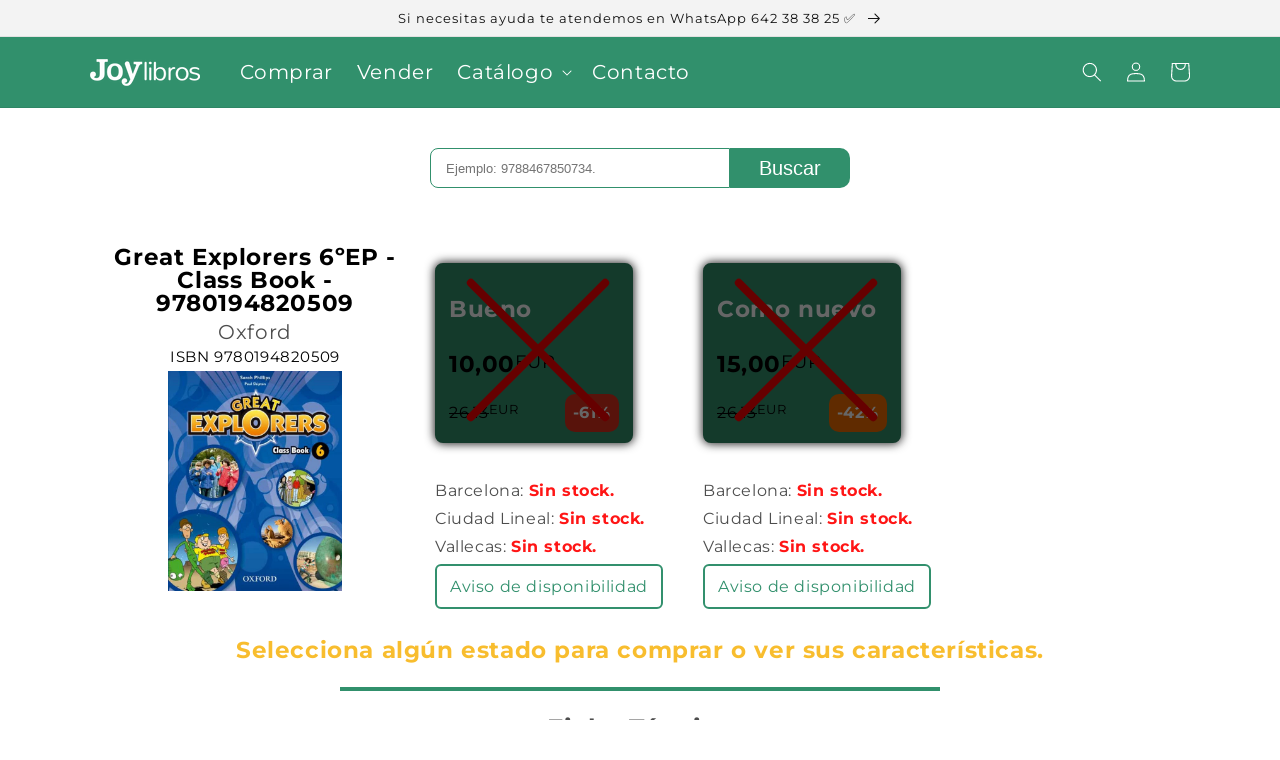

--- FILE ---
content_type: text/html; charset=utf-8
request_url: https://joylibros.com/products/great-explorers-cb-6%C2%BAep
body_size: 25261
content:
<!doctype html>
<html class="no-js" lang="es">
  <head>
    <meta charset="utf-8">
    <meta http-equiv="X-UA-Compatible" content="IE=edge">
    <meta name="viewport" content="width=device-width,initial-scale=1">
    <meta name="theme-color" content="">
    <link rel="canonical" href="https://joylibros.com/products/great-explorers-cb-6%c2%baep">
    <link rel="preconnect" href="https://cdn.shopify.com" crossorigin>

    <!-- Google Tag Manager -->
<script>(function(w,d,s,l,i){w[l]=w[l]||[];w[l].push({'gtm.start':
new Date().getTime(),event:'gtm.js'});var f=d.getElementsByTagName(s)[0],
j=d.createElement(s),dl=l!='dataLayer'?'&l='+l:'';j.async=true;j.src=
'https://www.googletagmanager.com/gtm.js?id='+i+dl;f.parentNode.insertBefore(j,f);
})(window,document,'script','dataLayer','GTM-5T7L2PM');</script>
<!-- End Google Tag Manager --><link rel="icon" type="image/png" href="//joylibros.com/cdn/shop/files/Isotipo_654eeefd-7230-460f-b327-9953a9ff0359_32x32.png?v=1655808873"><link rel="preconnect" href="https://fonts.shopifycdn.com" crossorigin><title>
      Great Explorers 6ºEP - Class Book - 9780194820509
 &ndash; Joy Libros</title>

    
      <meta name="description" content="Libro de texto de Segunda mano. Con opción en estado bueno y estado como nuevo. Bueno: Mínimo 50% de ahorro con respecto al precio nuevo. Subrayado moderadamente (Máximo la mitad del libro) con lápiz boli y/o marcadorEjercicios completados en algunos casosTapas con señales de usoApto para reutilizarse Como Nuevo: Mínim">
    

    

<meta property="og:site_name" content="Joy Libros">
<meta property="og:url" content="https://joylibros.com/products/great-explorers-cb-6%c2%baep">
<meta property="og:title" content="Great Explorers 6ºEP - Class Book - 9780194820509">
<meta property="og:type" content="product">
<meta property="og:description" content="Libro de texto de Segunda mano. Con opción en estado bueno y estado como nuevo. Bueno: Mínimo 50% de ahorro con respecto al precio nuevo. Subrayado moderadamente (Máximo la mitad del libro) con lápiz boli y/o marcadorEjercicios completados en algunos casosTapas con señales de usoApto para reutilizarse Como Nuevo: Mínim"><meta property="og:image" content="http://joylibros.com/cdn/shop/products/9780194820509_81d90306-cea9-4bc8-a5de-8315a37ac029.jpg?v=1683200554">
  <meta property="og:image:secure_url" content="https://joylibros.com/cdn/shop/products/9780194820509_81d90306-cea9-4bc8-a5de-8315a37ac029.jpg?v=1683200554">
  <meta property="og:image:width" content="552">
  <meta property="og:image:height" content="695"><meta property="og:price:amount" content="10,00">
  <meta property="og:price:currency" content="EUR"><meta name="twitter:card" content="summary_large_image">
<meta name="twitter:title" content="Great Explorers 6ºEP - Class Book - 9780194820509">
<meta name="twitter:description" content="Libro de texto de Segunda mano. Con opción en estado bueno y estado como nuevo. Bueno: Mínimo 50% de ahorro con respecto al precio nuevo. Subrayado moderadamente (Máximo la mitad del libro) con lápiz boli y/o marcadorEjercicios completados en algunos casosTapas con señales de usoApto para reutilizarse Como Nuevo: Mínim">


    <script src="//joylibros.com/cdn/shop/t/1/assets/global.js?v=138967679220690932761645884990" defer="defer"></script>
    <script>window.performance && window.performance.mark && window.performance.mark('shopify.content_for_header.start');</script><meta name="google-site-verification" content="jWzFtJyzDeQtOw5X_on32lHHmffTBtSxreVcqzE5MY8">
<meta id="shopify-digital-wallet" name="shopify-digital-wallet" content="/60617719973/digital_wallets/dialog">
<meta name="shopify-checkout-api-token" content="b8620e9a20e135be4790869bf9d283e4">
<meta id="in-context-paypal-metadata" data-shop-id="60617719973" data-venmo-supported="false" data-environment="production" data-locale="es_ES" data-paypal-v4="true" data-currency="EUR">
<link rel="alternate" type="application/json+oembed" href="https://joylibros.com/products/great-explorers-cb-6%c2%baep.oembed">
<script async="async" src="/checkouts/internal/preloads.js?locale=es-ES"></script>
<link rel="preconnect" href="https://shop.app" crossorigin="anonymous">
<script async="async" src="https://shop.app/checkouts/internal/preloads.js?locale=es-ES&shop_id=60617719973" crossorigin="anonymous"></script>
<script id="shopify-features" type="application/json">{"accessToken":"b8620e9a20e135be4790869bf9d283e4","betas":["rich-media-storefront-analytics"],"domain":"joylibros.com","predictiveSearch":true,"shopId":60617719973,"locale":"es"}</script>
<script>var Shopify = Shopify || {};
Shopify.shop = "joy-libros.myshopify.com";
Shopify.locale = "es";
Shopify.currency = {"active":"EUR","rate":"1.0"};
Shopify.country = "ES";
Shopify.theme = {"name":"Dawn","id":128872087717,"schema_name":"Dawn","schema_version":"3.0.0","theme_store_id":887,"role":"main"};
Shopify.theme.handle = "null";
Shopify.theme.style = {"id":null,"handle":null};
Shopify.cdnHost = "joylibros.com/cdn";
Shopify.routes = Shopify.routes || {};
Shopify.routes.root = "/";</script>
<script type="module">!function(o){(o.Shopify=o.Shopify||{}).modules=!0}(window);</script>
<script>!function(o){function n(){var o=[];function n(){o.push(Array.prototype.slice.apply(arguments))}return n.q=o,n}var t=o.Shopify=o.Shopify||{};t.loadFeatures=n(),t.autoloadFeatures=n()}(window);</script>
<script>
  window.ShopifyPay = window.ShopifyPay || {};
  window.ShopifyPay.apiHost = "shop.app\/pay";
  window.ShopifyPay.redirectState = null;
</script>
<script id="shop-js-analytics" type="application/json">{"pageType":"product"}</script>
<script defer="defer" async type="module" src="//joylibros.com/cdn/shopifycloud/shop-js/modules/v2/client.init-shop-cart-sync_2Gr3Q33f.es.esm.js"></script>
<script defer="defer" async type="module" src="//joylibros.com/cdn/shopifycloud/shop-js/modules/v2/chunk.common_noJfOIa7.esm.js"></script>
<script defer="defer" async type="module" src="//joylibros.com/cdn/shopifycloud/shop-js/modules/v2/chunk.modal_Deo2FJQo.esm.js"></script>
<script type="module">
  await import("//joylibros.com/cdn/shopifycloud/shop-js/modules/v2/client.init-shop-cart-sync_2Gr3Q33f.es.esm.js");
await import("//joylibros.com/cdn/shopifycloud/shop-js/modules/v2/chunk.common_noJfOIa7.esm.js");
await import("//joylibros.com/cdn/shopifycloud/shop-js/modules/v2/chunk.modal_Deo2FJQo.esm.js");

  window.Shopify.SignInWithShop?.initShopCartSync?.({"fedCMEnabled":true,"windoidEnabled":true});

</script>
<script>
  window.Shopify = window.Shopify || {};
  if (!window.Shopify.featureAssets) window.Shopify.featureAssets = {};
  window.Shopify.featureAssets['shop-js'] = {"shop-cart-sync":["modules/v2/client.shop-cart-sync_CLKquFP5.es.esm.js","modules/v2/chunk.common_noJfOIa7.esm.js","modules/v2/chunk.modal_Deo2FJQo.esm.js"],"init-fed-cm":["modules/v2/client.init-fed-cm_UIHl99eI.es.esm.js","modules/v2/chunk.common_noJfOIa7.esm.js","modules/v2/chunk.modal_Deo2FJQo.esm.js"],"shop-cash-offers":["modules/v2/client.shop-cash-offers_CmfU17z0.es.esm.js","modules/v2/chunk.common_noJfOIa7.esm.js","modules/v2/chunk.modal_Deo2FJQo.esm.js"],"shop-login-button":["modules/v2/client.shop-login-button_TNcmr2ON.es.esm.js","modules/v2/chunk.common_noJfOIa7.esm.js","modules/v2/chunk.modal_Deo2FJQo.esm.js"],"pay-button":["modules/v2/client.pay-button_Bev6HBFS.es.esm.js","modules/v2/chunk.common_noJfOIa7.esm.js","modules/v2/chunk.modal_Deo2FJQo.esm.js"],"shop-button":["modules/v2/client.shop-button_D1FAYBb2.es.esm.js","modules/v2/chunk.common_noJfOIa7.esm.js","modules/v2/chunk.modal_Deo2FJQo.esm.js"],"avatar":["modules/v2/client.avatar_BTnouDA3.es.esm.js"],"init-windoid":["modules/v2/client.init-windoid_DEZXpPDW.es.esm.js","modules/v2/chunk.common_noJfOIa7.esm.js","modules/v2/chunk.modal_Deo2FJQo.esm.js"],"init-shop-for-new-customer-accounts":["modules/v2/client.init-shop-for-new-customer-accounts_BplbpZyb.es.esm.js","modules/v2/client.shop-login-button_TNcmr2ON.es.esm.js","modules/v2/chunk.common_noJfOIa7.esm.js","modules/v2/chunk.modal_Deo2FJQo.esm.js"],"init-shop-email-lookup-coordinator":["modules/v2/client.init-shop-email-lookup-coordinator_HqkMc84a.es.esm.js","modules/v2/chunk.common_noJfOIa7.esm.js","modules/v2/chunk.modal_Deo2FJQo.esm.js"],"init-shop-cart-sync":["modules/v2/client.init-shop-cart-sync_2Gr3Q33f.es.esm.js","modules/v2/chunk.common_noJfOIa7.esm.js","modules/v2/chunk.modal_Deo2FJQo.esm.js"],"shop-toast-manager":["modules/v2/client.shop-toast-manager_SugAQS8a.es.esm.js","modules/v2/chunk.common_noJfOIa7.esm.js","modules/v2/chunk.modal_Deo2FJQo.esm.js"],"init-customer-accounts":["modules/v2/client.init-customer-accounts_fxIyJgvX.es.esm.js","modules/v2/client.shop-login-button_TNcmr2ON.es.esm.js","modules/v2/chunk.common_noJfOIa7.esm.js","modules/v2/chunk.modal_Deo2FJQo.esm.js"],"init-customer-accounts-sign-up":["modules/v2/client.init-customer-accounts-sign-up_DnItKKRk.es.esm.js","modules/v2/client.shop-login-button_TNcmr2ON.es.esm.js","modules/v2/chunk.common_noJfOIa7.esm.js","modules/v2/chunk.modal_Deo2FJQo.esm.js"],"shop-follow-button":["modules/v2/client.shop-follow-button_Bfwbpk3m.es.esm.js","modules/v2/chunk.common_noJfOIa7.esm.js","modules/v2/chunk.modal_Deo2FJQo.esm.js"],"checkout-modal":["modules/v2/client.checkout-modal_BA6xEtNy.es.esm.js","modules/v2/chunk.common_noJfOIa7.esm.js","modules/v2/chunk.modal_Deo2FJQo.esm.js"],"shop-login":["modules/v2/client.shop-login_D2RP8Rbe.es.esm.js","modules/v2/chunk.common_noJfOIa7.esm.js","modules/v2/chunk.modal_Deo2FJQo.esm.js"],"lead-capture":["modules/v2/client.lead-capture_Dq1M6aah.es.esm.js","modules/v2/chunk.common_noJfOIa7.esm.js","modules/v2/chunk.modal_Deo2FJQo.esm.js"],"payment-terms":["modules/v2/client.payment-terms_DYWUeaxY.es.esm.js","modules/v2/chunk.common_noJfOIa7.esm.js","modules/v2/chunk.modal_Deo2FJQo.esm.js"]};
</script>
<script id="__st">var __st={"a":60617719973,"offset":3600,"reqid":"d4a2a529-d1ef-448c-aacf-372e0172c86b-1769507849","pageurl":"joylibros.com\/products\/great-explorers-cb-6%C2%BAep","u":"d688f549acf6","p":"product","rtyp":"product","rid":7714106081445};</script>
<script>window.ShopifyPaypalV4VisibilityTracking = true;</script>
<script id="captcha-bootstrap">!function(){'use strict';const t='contact',e='account',n='new_comment',o=[[t,t],['blogs',n],['comments',n],[t,'customer']],c=[[e,'customer_login'],[e,'guest_login'],[e,'recover_customer_password'],[e,'create_customer']],r=t=>t.map((([t,e])=>`form[action*='/${t}']:not([data-nocaptcha='true']) input[name='form_type'][value='${e}']`)).join(','),a=t=>()=>t?[...document.querySelectorAll(t)].map((t=>t.form)):[];function s(){const t=[...o],e=r(t);return a(e)}const i='password',u='form_key',d=['recaptcha-v3-token','g-recaptcha-response','h-captcha-response',i],f=()=>{try{return window.sessionStorage}catch{return}},m='__shopify_v',_=t=>t.elements[u];function p(t,e,n=!1){try{const o=window.sessionStorage,c=JSON.parse(o.getItem(e)),{data:r}=function(t){const{data:e,action:n}=t;return t[m]||n?{data:e,action:n}:{data:t,action:n}}(c);for(const[e,n]of Object.entries(r))t.elements[e]&&(t.elements[e].value=n);n&&o.removeItem(e)}catch(o){console.error('form repopulation failed',{error:o})}}const l='form_type',E='cptcha';function T(t){t.dataset[E]=!0}const w=window,h=w.document,L='Shopify',v='ce_forms',y='captcha';let A=!1;((t,e)=>{const n=(g='f06e6c50-85a8-45c8-87d0-21a2b65856fe',I='https://cdn.shopify.com/shopifycloud/storefront-forms-hcaptcha/ce_storefront_forms_captcha_hcaptcha.v1.5.2.iife.js',D={infoText:'Protegido por hCaptcha',privacyText:'Privacidad',termsText:'Términos'},(t,e,n)=>{const o=w[L][v],c=o.bindForm;if(c)return c(t,g,e,D).then(n);var r;o.q.push([[t,g,e,D],n]),r=I,A||(h.body.append(Object.assign(h.createElement('script'),{id:'captcha-provider',async:!0,src:r})),A=!0)});var g,I,D;w[L]=w[L]||{},w[L][v]=w[L][v]||{},w[L][v].q=[],w[L][y]=w[L][y]||{},w[L][y].protect=function(t,e){n(t,void 0,e),T(t)},Object.freeze(w[L][y]),function(t,e,n,w,h,L){const[v,y,A,g]=function(t,e,n){const i=e?o:[],u=t?c:[],d=[...i,...u],f=r(d),m=r(i),_=r(d.filter((([t,e])=>n.includes(e))));return[a(f),a(m),a(_),s()]}(w,h,L),I=t=>{const e=t.target;return e instanceof HTMLFormElement?e:e&&e.form},D=t=>v().includes(t);t.addEventListener('submit',(t=>{const e=I(t);if(!e)return;const n=D(e)&&!e.dataset.hcaptchaBound&&!e.dataset.recaptchaBound,o=_(e),c=g().includes(e)&&(!o||!o.value);(n||c)&&t.preventDefault(),c&&!n&&(function(t){try{if(!f())return;!function(t){const e=f();if(!e)return;const n=_(t);if(!n)return;const o=n.value;o&&e.removeItem(o)}(t);const e=Array.from(Array(32),(()=>Math.random().toString(36)[2])).join('');!function(t,e){_(t)||t.append(Object.assign(document.createElement('input'),{type:'hidden',name:u})),t.elements[u].value=e}(t,e),function(t,e){const n=f();if(!n)return;const o=[...t.querySelectorAll(`input[type='${i}']`)].map((({name:t})=>t)),c=[...d,...o],r={};for(const[a,s]of new FormData(t).entries())c.includes(a)||(r[a]=s);n.setItem(e,JSON.stringify({[m]:1,action:t.action,data:r}))}(t,e)}catch(e){console.error('failed to persist form',e)}}(e),e.submit())}));const S=(t,e)=>{t&&!t.dataset[E]&&(n(t,e.some((e=>e===t))),T(t))};for(const o of['focusin','change'])t.addEventListener(o,(t=>{const e=I(t);D(e)&&S(e,y())}));const B=e.get('form_key'),M=e.get(l),P=B&&M;t.addEventListener('DOMContentLoaded',(()=>{const t=y();if(P)for(const e of t)e.elements[l].value===M&&p(e,B);[...new Set([...A(),...v().filter((t=>'true'===t.dataset.shopifyCaptcha))])].forEach((e=>S(e,t)))}))}(h,new URLSearchParams(w.location.search),n,t,e,['guest_login'])})(!0,!0)}();</script>
<script integrity="sha256-4kQ18oKyAcykRKYeNunJcIwy7WH5gtpwJnB7kiuLZ1E=" data-source-attribution="shopify.loadfeatures" defer="defer" src="//joylibros.com/cdn/shopifycloud/storefront/assets/storefront/load_feature-a0a9edcb.js" crossorigin="anonymous"></script>
<script crossorigin="anonymous" defer="defer" src="//joylibros.com/cdn/shopifycloud/storefront/assets/shopify_pay/storefront-65b4c6d7.js?v=20250812"></script>
<script data-source-attribution="shopify.dynamic_checkout.dynamic.init">var Shopify=Shopify||{};Shopify.PaymentButton=Shopify.PaymentButton||{isStorefrontPortableWallets:!0,init:function(){window.Shopify.PaymentButton.init=function(){};var t=document.createElement("script");t.src="https://joylibros.com/cdn/shopifycloud/portable-wallets/latest/portable-wallets.es.js",t.type="module",document.head.appendChild(t)}};
</script>
<script data-source-attribution="shopify.dynamic_checkout.buyer_consent">
  function portableWalletsHideBuyerConsent(e){var t=document.getElementById("shopify-buyer-consent"),n=document.getElementById("shopify-subscription-policy-button");t&&n&&(t.classList.add("hidden"),t.setAttribute("aria-hidden","true"),n.removeEventListener("click",e))}function portableWalletsShowBuyerConsent(e){var t=document.getElementById("shopify-buyer-consent"),n=document.getElementById("shopify-subscription-policy-button");t&&n&&(t.classList.remove("hidden"),t.removeAttribute("aria-hidden"),n.addEventListener("click",e))}window.Shopify?.PaymentButton&&(window.Shopify.PaymentButton.hideBuyerConsent=portableWalletsHideBuyerConsent,window.Shopify.PaymentButton.showBuyerConsent=portableWalletsShowBuyerConsent);
</script>
<script data-source-attribution="shopify.dynamic_checkout.cart.bootstrap">document.addEventListener("DOMContentLoaded",(function(){function t(){return document.querySelector("shopify-accelerated-checkout-cart, shopify-accelerated-checkout")}if(t())Shopify.PaymentButton.init();else{new MutationObserver((function(e,n){t()&&(Shopify.PaymentButton.init(),n.disconnect())})).observe(document.body,{childList:!0,subtree:!0})}}));
</script>
<script id='scb4127' type='text/javascript' async='' src='https://joylibros.com/cdn/shopifycloud/privacy-banner/storefront-banner.js'></script><link id="shopify-accelerated-checkout-styles" rel="stylesheet" media="screen" href="https://joylibros.com/cdn/shopifycloud/portable-wallets/latest/accelerated-checkout-backwards-compat.css" crossorigin="anonymous">
<style id="shopify-accelerated-checkout-cart">
        #shopify-buyer-consent {
  margin-top: 1em;
  display: inline-block;
  width: 100%;
}

#shopify-buyer-consent.hidden {
  display: none;
}

#shopify-subscription-policy-button {
  background: none;
  border: none;
  padding: 0;
  text-decoration: underline;
  font-size: inherit;
  cursor: pointer;
}

#shopify-subscription-policy-button::before {
  box-shadow: none;
}

      </style>
<script id="sections-script" data-sections="header,footer" defer="defer" src="//joylibros.com/cdn/shop/t/1/compiled_assets/scripts.js?v=4188"></script>
<script>window.performance && window.performance.mark && window.performance.mark('shopify.content_for_header.end');</script>


    <style data-shopify>
      @font-face {
  font-family: Montserrat;
  font-weight: 400;
  font-style: normal;
  font-display: swap;
  src: url("//joylibros.com/cdn/fonts/montserrat/montserrat_n4.81949fa0ac9fd2021e16436151e8eaa539321637.woff2") format("woff2"),
       url("//joylibros.com/cdn/fonts/montserrat/montserrat_n4.a6c632ca7b62da89c3594789ba828388aac693fe.woff") format("woff");
}

      @font-face {
  font-family: Montserrat;
  font-weight: 700;
  font-style: normal;
  font-display: swap;
  src: url("//joylibros.com/cdn/fonts/montserrat/montserrat_n7.3c434e22befd5c18a6b4afadb1e3d77c128c7939.woff2") format("woff2"),
       url("//joylibros.com/cdn/fonts/montserrat/montserrat_n7.5d9fa6e2cae713c8fb539a9876489d86207fe957.woff") format("woff");
}

      @font-face {
  font-family: Montserrat;
  font-weight: 400;
  font-style: italic;
  font-display: swap;
  src: url("//joylibros.com/cdn/fonts/montserrat/montserrat_i4.5a4ea298b4789e064f62a29aafc18d41f09ae59b.woff2") format("woff2"),
       url("//joylibros.com/cdn/fonts/montserrat/montserrat_i4.072b5869c5e0ed5b9d2021e4c2af132e16681ad2.woff") format("woff");
}

      @font-face {
  font-family: Montserrat;
  font-weight: 700;
  font-style: italic;
  font-display: swap;
  src: url("//joylibros.com/cdn/fonts/montserrat/montserrat_i7.a0d4a463df4f146567d871890ffb3c80408e7732.woff2") format("woff2"),
       url("//joylibros.com/cdn/fonts/montserrat/montserrat_i7.f6ec9f2a0681acc6f8152c40921d2a4d2e1a2c78.woff") format("woff");
}

      @font-face {
  font-family: Montserrat;
  font-weight: 400;
  font-style: normal;
  font-display: swap;
  src: url("//joylibros.com/cdn/fonts/montserrat/montserrat_n4.81949fa0ac9fd2021e16436151e8eaa539321637.woff2") format("woff2"),
       url("//joylibros.com/cdn/fonts/montserrat/montserrat_n4.a6c632ca7b62da89c3594789ba828388aac693fe.woff") format("woff");
}


      :root {
        --font-body-family: Montserrat, sans-serif;
        --font-body-style: normal;
        --font-body-weight: 400;

        --font-heading-family: Montserrat, sans-serif;
        --font-heading-style: normal;
        --font-heading-weight: 400;

        --font-body-scale: 1.0;
        --font-heading-scale: 1.0;

        --color-base-text: 18, 18, 18;
        --color-shadow: 18, 18, 18;
        --color-base-background-1: 255, 255, 255;
        --color-base-background-2: 243, 243, 243;
        --color-base-solid-button-labels: 255, 255, 255;
        --color-base-outline-button-labels: 18, 18, 18;
        --color-base-accent-1: 18, 18, 18;
        --color-base-accent-2: 51, 79, 180;
        --payment-terms-background-color: #FFFFFF;

        --gradient-base-background-1: #FFFFFF;
        --gradient-base-background-2: #F3F3F3;
        --gradient-base-accent-1: #121212;
        --gradient-base-accent-2: #334FB4;

        --media-padding: px;
        --media-border-opacity: 0.05;
        --media-border-width: 1px;
        --media-radius: 0px;
        --media-shadow-opacity: 0.0;
        --media-shadow-horizontal-offset: 0px;
        --media-shadow-vertical-offset: 0px;
        --media-shadow-blur-radius: 0px;

        --page-width: 120rem;
        --page-width-margin: 0rem;

        --card-image-padding: 0.0rem;
        --card-corner-radius: 0.0rem;
        --card-text-alignment: left;
        --card-border-width: 0.0rem;
        --card-border-opacity: 0.0;
        --card-shadow-opacity: 0.1;
        --card-shadow-horizontal-offset: 0.0rem;
        --card-shadow-vertical-offset: 0.0rem;
        --card-shadow-blur-radius: 0.0rem;

        --badge-corner-radius: 4.0rem;

        --popup-border-width: 1px;
        --popup-border-opacity: 0.1;
        --popup-corner-radius: 0px;
        --popup-shadow-opacity: 0.0;
        --popup-shadow-horizontal-offset: 0px;
        --popup-shadow-vertical-offset: 0px;
        --popup-shadow-blur-radius: 0px;

        --drawer-border-width: 1px;
        --drawer-border-opacity: 0.1;
        --drawer-shadow-opacity: 0.0;
        --drawer-shadow-horizontal-offset: 0px;
        --drawer-shadow-vertical-offset: 0px;
        --drawer-shadow-blur-radius: 0px;

        --spacing-sections-desktop: 0px;
        --spacing-sections-mobile: 0px;

        --grid-desktop-vertical-spacing: 8px;
        --grid-desktop-horizontal-spacing: 8px;
        --grid-mobile-vertical-spacing: 4px;
        --grid-mobile-horizontal-spacing: 4px;

        --text-boxes-border-opacity: 0.0;
        --text-boxes-border-width: 0px;
        --text-boxes-radius: 0px;
        --text-boxes-shadow-opacity: 0.0;
        --text-boxes-shadow-horizontal-offset: 0px;
        --text-boxes-shadow-vertical-offset: 0px;
        --text-boxes-shadow-blur-radius: 0px;

        --buttons-radius: 0px;
        --buttons-radius-outset: 0px;
        --buttons-border-width: 1px;
        --buttons-border-opacity: 1.0;
        --buttons-shadow-opacity: 0.0;
        --buttons-shadow-horizontal-offset: 0px;
        --buttons-shadow-vertical-offset: 0px;
        --buttons-shadow-blur-radius: 0px;
        --buttons-border-offset: 0px;

        --inputs-radius: 0px;
        --inputs-border-width: 1px;
        --inputs-border-opacity: 0.55;
        --inputs-shadow-opacity: 0.0;
        --inputs-shadow-horizontal-offset: 0px;
        --inputs-margin-offset: 0px;
        --inputs-shadow-vertical-offset: 0px;
        --inputs-shadow-blur-radius: 0px;
        --inputs-radius-outset: 0px;

        --variant-pills-radius: 40px;
        --variant-pills-border-width: 1px;
        --variant-pills-border-opacity: 0.55;
        --variant-pills-shadow-opacity: 0.0;
        --variant-pills-shadow-horizontal-offset: 0px;
        --variant-pills-shadow-vertical-offset: 0px;
        --variant-pills-shadow-blur-radius: 0px;
      }

      *,
      *::before,
      *::after {
        box-sizing: inherit;
      }

      html {
        box-sizing: border-box;
        font-size: calc(var(--font-body-scale) * 62.5%);
        height: 100%;
      }

      body {
        display: grid;
        grid-template-rows: auto auto 1fr auto;
        grid-template-columns: 100%;
        min-height: 100%;
        margin: 0;
        font-size: 1.5rem;
        letter-spacing: 0.06rem;
        line-height: calc(1 + 0.8 / var(--font-body-scale));
        font-family: var(--font-body-family);
        font-style: var(--font-body-style);
        font-weight: var(--font-body-weight);
      }

      @media screen and (min-width: 750px) {
        body {
          font-size: 1.6rem;
        }
      }
    </style>

    <link href="//joylibros.com/cdn/shop/t/1/assets/base.css?v=39440664952427654091689953944" rel="stylesheet" type="text/css" media="all" />
<link rel="preload" as="font" href="//joylibros.com/cdn/fonts/montserrat/montserrat_n4.81949fa0ac9fd2021e16436151e8eaa539321637.woff2" type="font/woff2" crossorigin><link rel="preload" as="font" href="//joylibros.com/cdn/fonts/montserrat/montserrat_n4.81949fa0ac9fd2021e16436151e8eaa539321637.woff2" type="font/woff2" crossorigin><link rel="stylesheet" href="//joylibros.com/cdn/shop/t/1/assets/component-predictive-search.css?v=165644661289088488651689953960" media="print" onload="this.media='all'"><link rel="stylesheet" href="//joylibros.com/cdn/shop/t/1/assets/tibletech.css?v=37497706710931494371651761976">
    <script src="//joylibros.com/cdn/shop/t/1/assets/tibletech.js?v=82686999888857366161759398322"></script>

    <script>document.documentElement.className = document.documentElement.className.replace('no-js', 'js');
    if (Shopify.designMode) {
      document.documentElement.classList.add('shopify-design-mode');
    }
    </script>
  <link href="https://monorail-edge.shopifysvc.com" rel="dns-prefetch">
<script>(function(){if ("sendBeacon" in navigator && "performance" in window) {try {var session_token_from_headers = performance.getEntriesByType('navigation')[0].serverTiming.find(x => x.name == '_s').description;} catch {var session_token_from_headers = undefined;}var session_cookie_matches = document.cookie.match(/_shopify_s=([^;]*)/);var session_token_from_cookie = session_cookie_matches && session_cookie_matches.length === 2 ? session_cookie_matches[1] : "";var session_token = session_token_from_headers || session_token_from_cookie || "";function handle_abandonment_event(e) {var entries = performance.getEntries().filter(function(entry) {return /monorail-edge.shopifysvc.com/.test(entry.name);});if (!window.abandonment_tracked && entries.length === 0) {window.abandonment_tracked = true;var currentMs = Date.now();var navigation_start = performance.timing.navigationStart;var payload = {shop_id: 60617719973,url: window.location.href,navigation_start,duration: currentMs - navigation_start,session_token,page_type: "product"};window.navigator.sendBeacon("https://monorail-edge.shopifysvc.com/v1/produce", JSON.stringify({schema_id: "online_store_buyer_site_abandonment/1.1",payload: payload,metadata: {event_created_at_ms: currentMs,event_sent_at_ms: currentMs}}));}}window.addEventListener('pagehide', handle_abandonment_event);}}());</script>
<script id="web-pixels-manager-setup">(function e(e,d,r,n,o){if(void 0===o&&(o={}),!Boolean(null===(a=null===(i=window.Shopify)||void 0===i?void 0:i.analytics)||void 0===a?void 0:a.replayQueue)){var i,a;window.Shopify=window.Shopify||{};var t=window.Shopify;t.analytics=t.analytics||{};var s=t.analytics;s.replayQueue=[],s.publish=function(e,d,r){return s.replayQueue.push([e,d,r]),!0};try{self.performance.mark("wpm:start")}catch(e){}var l=function(){var e={modern:/Edge?\/(1{2}[4-9]|1[2-9]\d|[2-9]\d{2}|\d{4,})\.\d+(\.\d+|)|Firefox\/(1{2}[4-9]|1[2-9]\d|[2-9]\d{2}|\d{4,})\.\d+(\.\d+|)|Chrom(ium|e)\/(9{2}|\d{3,})\.\d+(\.\d+|)|(Maci|X1{2}).+ Version\/(15\.\d+|(1[6-9]|[2-9]\d|\d{3,})\.\d+)([,.]\d+|)( \(\w+\)|)( Mobile\/\w+|) Safari\/|Chrome.+OPR\/(9{2}|\d{3,})\.\d+\.\d+|(CPU[ +]OS|iPhone[ +]OS|CPU[ +]iPhone|CPU IPhone OS|CPU iPad OS)[ +]+(15[._]\d+|(1[6-9]|[2-9]\d|\d{3,})[._]\d+)([._]\d+|)|Android:?[ /-](13[3-9]|1[4-9]\d|[2-9]\d{2}|\d{4,})(\.\d+|)(\.\d+|)|Android.+Firefox\/(13[5-9]|1[4-9]\d|[2-9]\d{2}|\d{4,})\.\d+(\.\d+|)|Android.+Chrom(ium|e)\/(13[3-9]|1[4-9]\d|[2-9]\d{2}|\d{4,})\.\d+(\.\d+|)|SamsungBrowser\/([2-9]\d|\d{3,})\.\d+/,legacy:/Edge?\/(1[6-9]|[2-9]\d|\d{3,})\.\d+(\.\d+|)|Firefox\/(5[4-9]|[6-9]\d|\d{3,})\.\d+(\.\d+|)|Chrom(ium|e)\/(5[1-9]|[6-9]\d|\d{3,})\.\d+(\.\d+|)([\d.]+$|.*Safari\/(?![\d.]+ Edge\/[\d.]+$))|(Maci|X1{2}).+ Version\/(10\.\d+|(1[1-9]|[2-9]\d|\d{3,})\.\d+)([,.]\d+|)( \(\w+\)|)( Mobile\/\w+|) Safari\/|Chrome.+OPR\/(3[89]|[4-9]\d|\d{3,})\.\d+\.\d+|(CPU[ +]OS|iPhone[ +]OS|CPU[ +]iPhone|CPU IPhone OS|CPU iPad OS)[ +]+(10[._]\d+|(1[1-9]|[2-9]\d|\d{3,})[._]\d+)([._]\d+|)|Android:?[ /-](13[3-9]|1[4-9]\d|[2-9]\d{2}|\d{4,})(\.\d+|)(\.\d+|)|Mobile Safari.+OPR\/([89]\d|\d{3,})\.\d+\.\d+|Android.+Firefox\/(13[5-9]|1[4-9]\d|[2-9]\d{2}|\d{4,})\.\d+(\.\d+|)|Android.+Chrom(ium|e)\/(13[3-9]|1[4-9]\d|[2-9]\d{2}|\d{4,})\.\d+(\.\d+|)|Android.+(UC? ?Browser|UCWEB|U3)[ /]?(15\.([5-9]|\d{2,})|(1[6-9]|[2-9]\d|\d{3,})\.\d+)\.\d+|SamsungBrowser\/(5\.\d+|([6-9]|\d{2,})\.\d+)|Android.+MQ{2}Browser\/(14(\.(9|\d{2,})|)|(1[5-9]|[2-9]\d|\d{3,})(\.\d+|))(\.\d+|)|K[Aa][Ii]OS\/(3\.\d+|([4-9]|\d{2,})\.\d+)(\.\d+|)/},d=e.modern,r=e.legacy,n=navigator.userAgent;return n.match(d)?"modern":n.match(r)?"legacy":"unknown"}(),u="modern"===l?"modern":"legacy",c=(null!=n?n:{modern:"",legacy:""})[u],f=function(e){return[e.baseUrl,"/wpm","/b",e.hashVersion,"modern"===e.buildTarget?"m":"l",".js"].join("")}({baseUrl:d,hashVersion:r,buildTarget:u}),m=function(e){var d=e.version,r=e.bundleTarget,n=e.surface,o=e.pageUrl,i=e.monorailEndpoint;return{emit:function(e){var a=e.status,t=e.errorMsg,s=(new Date).getTime(),l=JSON.stringify({metadata:{event_sent_at_ms:s},events:[{schema_id:"web_pixels_manager_load/3.1",payload:{version:d,bundle_target:r,page_url:o,status:a,surface:n,error_msg:t},metadata:{event_created_at_ms:s}}]});if(!i)return console&&console.warn&&console.warn("[Web Pixels Manager] No Monorail endpoint provided, skipping logging."),!1;try{return self.navigator.sendBeacon.bind(self.navigator)(i,l)}catch(e){}var u=new XMLHttpRequest;try{return u.open("POST",i,!0),u.setRequestHeader("Content-Type","text/plain"),u.send(l),!0}catch(e){return console&&console.warn&&console.warn("[Web Pixels Manager] Got an unhandled error while logging to Monorail."),!1}}}}({version:r,bundleTarget:l,surface:e.surface,pageUrl:self.location.href,monorailEndpoint:e.monorailEndpoint});try{o.browserTarget=l,function(e){var d=e.src,r=e.async,n=void 0===r||r,o=e.onload,i=e.onerror,a=e.sri,t=e.scriptDataAttributes,s=void 0===t?{}:t,l=document.createElement("script"),u=document.querySelector("head"),c=document.querySelector("body");if(l.async=n,l.src=d,a&&(l.integrity=a,l.crossOrigin="anonymous"),s)for(var f in s)if(Object.prototype.hasOwnProperty.call(s,f))try{l.dataset[f]=s[f]}catch(e){}if(o&&l.addEventListener("load",o),i&&l.addEventListener("error",i),u)u.appendChild(l);else{if(!c)throw new Error("Did not find a head or body element to append the script");c.appendChild(l)}}({src:f,async:!0,onload:function(){if(!function(){var e,d;return Boolean(null===(d=null===(e=window.Shopify)||void 0===e?void 0:e.analytics)||void 0===d?void 0:d.initialized)}()){var d=window.webPixelsManager.init(e)||void 0;if(d){var r=window.Shopify.analytics;r.replayQueue.forEach((function(e){var r=e[0],n=e[1],o=e[2];d.publishCustomEvent(r,n,o)})),r.replayQueue=[],r.publish=d.publishCustomEvent,r.visitor=d.visitor,r.initialized=!0}}},onerror:function(){return m.emit({status:"failed",errorMsg:"".concat(f," has failed to load")})},sri:function(e){var d=/^sha384-[A-Za-z0-9+/=]+$/;return"string"==typeof e&&d.test(e)}(c)?c:"",scriptDataAttributes:o}),m.emit({status:"loading"})}catch(e){m.emit({status:"failed",errorMsg:(null==e?void 0:e.message)||"Unknown error"})}}})({shopId: 60617719973,storefrontBaseUrl: "https://joylibros.com",extensionsBaseUrl: "https://extensions.shopifycdn.com/cdn/shopifycloud/web-pixels-manager",monorailEndpoint: "https://monorail-edge.shopifysvc.com/unstable/produce_batch",surface: "storefront-renderer",enabledBetaFlags: ["2dca8a86"],webPixelsConfigList: [{"id":"964854106","configuration":"{\"config\":\"{\\\"google_tag_ids\\\":[\\\"G-Q2WVPSP4WJ\\\",\\\"AW-11507124628\\\",\\\"GT-PH332R3\\\"],\\\"target_country\\\":\\\"ES\\\",\\\"gtag_events\\\":[{\\\"type\\\":\\\"begin_checkout\\\",\\\"action_label\\\":[\\\"G-Q2WVPSP4WJ\\\",\\\"AW-11507124628\\\/DCG9CLyBkP4ZEJSTg-8q\\\"]},{\\\"type\\\":\\\"search\\\",\\\"action_label\\\":[\\\"G-Q2WVPSP4WJ\\\",\\\"AW-11507124628\\\/nL2ZCOvuj_4ZEJSTg-8q\\\"]},{\\\"type\\\":\\\"view_item\\\",\\\"action_label\\\":[\\\"G-Q2WVPSP4WJ\\\",\\\"AW-11507124628\\\/Q2wACOjuj_4ZEJSTg-8q\\\",\\\"MC-FT3PD86Q40\\\"]},{\\\"type\\\":\\\"purchase\\\",\\\"action_label\\\":[\\\"G-Q2WVPSP4WJ\\\",\\\"AW-11507124628\\\/WJmUCOLuj_4ZEJSTg-8q\\\",\\\"MC-FT3PD86Q40\\\"]},{\\\"type\\\":\\\"page_view\\\",\\\"action_label\\\":[\\\"G-Q2WVPSP4WJ\\\",\\\"AW-11507124628\\\/BqLuCOXuj_4ZEJSTg-8q\\\",\\\"MC-FT3PD86Q40\\\"]},{\\\"type\\\":\\\"add_payment_info\\\",\\\"action_label\\\":[\\\"G-Q2WVPSP4WJ\\\",\\\"AW-11507124628\\\/YaygCL-BkP4ZEJSTg-8q\\\"]},{\\\"type\\\":\\\"add_to_cart\\\",\\\"action_label\\\":[\\\"G-Q2WVPSP4WJ\\\",\\\"AW-11507124628\\\/7XehCO7uj_4ZEJSTg-8q\\\"]}],\\\"enable_monitoring_mode\\\":false}\"}","eventPayloadVersion":"v1","runtimeContext":"OPEN","scriptVersion":"b2a88bafab3e21179ed38636efcd8a93","type":"APP","apiClientId":1780363,"privacyPurposes":[],"dataSharingAdjustments":{"protectedCustomerApprovalScopes":["read_customer_address","read_customer_email","read_customer_name","read_customer_personal_data","read_customer_phone"]}},{"id":"537362778","configuration":"{\"pixel_id\":\"1208613156595082\",\"pixel_type\":\"facebook_pixel\",\"metaapp_system_user_token\":\"-\"}","eventPayloadVersion":"v1","runtimeContext":"OPEN","scriptVersion":"ca16bc87fe92b6042fbaa3acc2fbdaa6","type":"APP","apiClientId":2329312,"privacyPurposes":["ANALYTICS","MARKETING","SALE_OF_DATA"],"dataSharingAdjustments":{"protectedCustomerApprovalScopes":["read_customer_address","read_customer_email","read_customer_name","read_customer_personal_data","read_customer_phone"]}},{"id":"shopify-app-pixel","configuration":"{}","eventPayloadVersion":"v1","runtimeContext":"STRICT","scriptVersion":"0450","apiClientId":"shopify-pixel","type":"APP","privacyPurposes":["ANALYTICS","MARKETING"]},{"id":"shopify-custom-pixel","eventPayloadVersion":"v1","runtimeContext":"LAX","scriptVersion":"0450","apiClientId":"shopify-pixel","type":"CUSTOM","privacyPurposes":["ANALYTICS","MARKETING"]}],isMerchantRequest: false,initData: {"shop":{"name":"Joy Libros","paymentSettings":{"currencyCode":"EUR"},"myshopifyDomain":"joy-libros.myshopify.com","countryCode":"ES","storefrontUrl":"https:\/\/joylibros.com"},"customer":null,"cart":null,"checkout":null,"productVariants":[{"price":{"amount":10.0,"currencyCode":"EUR"},"product":{"title":"Great Explorers 6ºEP - Class Book - 9780194820509","vendor":"Oxford","id":"7714106081445","untranslatedTitle":"Great Explorers 6ºEP - Class Book - 9780194820509","url":"\/products\/great-explorers-cb-6%C2%BAep","type":""},"id":"41635847733413","image":{"src":"\/\/joylibros.com\/cdn\/shop\/products\/9780194820509_81d90306-cea9-4bc8-a5de-8315a37ac029.jpg?v=1683200554"},"sku":"9780194820509","title":"Bueno","untranslatedTitle":"Bueno"},{"price":{"amount":15.0,"currencyCode":"EUR"},"product":{"title":"Great Explorers 6ºEP - Class Book - 9780194820509","vendor":"Oxford","id":"7714106081445","untranslatedTitle":"Great Explorers 6ºEP - Class Book - 9780194820509","url":"\/products\/great-explorers-cb-6%C2%BAep","type":""},"id":"41635847766181","image":{"src":"\/\/joylibros.com\/cdn\/shop\/products\/9780194820509_81d90306-cea9-4bc8-a5de-8315a37ac029.jpg?v=1683200554"},"sku":"9780194820509","title":"Como nuevo","untranslatedTitle":"Como nuevo"}],"purchasingCompany":null},},"https://joylibros.com/cdn","fcfee988w5aeb613cpc8e4bc33m6693e112",{"modern":"","legacy":""},{"shopId":"60617719973","storefrontBaseUrl":"https:\/\/joylibros.com","extensionBaseUrl":"https:\/\/extensions.shopifycdn.com\/cdn\/shopifycloud\/web-pixels-manager","surface":"storefront-renderer","enabledBetaFlags":"[\"2dca8a86\"]","isMerchantRequest":"false","hashVersion":"fcfee988w5aeb613cpc8e4bc33m6693e112","publish":"custom","events":"[[\"page_viewed\",{}],[\"product_viewed\",{\"productVariant\":{\"price\":{\"amount\":10.0,\"currencyCode\":\"EUR\"},\"product\":{\"title\":\"Great Explorers 6ºEP - Class Book - 9780194820509\",\"vendor\":\"Oxford\",\"id\":\"7714106081445\",\"untranslatedTitle\":\"Great Explorers 6ºEP - Class Book - 9780194820509\",\"url\":\"\/products\/great-explorers-cb-6%C2%BAep\",\"type\":\"\"},\"id\":\"41635847733413\",\"image\":{\"src\":\"\/\/joylibros.com\/cdn\/shop\/products\/9780194820509_81d90306-cea9-4bc8-a5de-8315a37ac029.jpg?v=1683200554\"},\"sku\":\"9780194820509\",\"title\":\"Bueno\",\"untranslatedTitle\":\"Bueno\"}}]]"});</script><script>
  window.ShopifyAnalytics = window.ShopifyAnalytics || {};
  window.ShopifyAnalytics.meta = window.ShopifyAnalytics.meta || {};
  window.ShopifyAnalytics.meta.currency = 'EUR';
  var meta = {"product":{"id":7714106081445,"gid":"gid:\/\/shopify\/Product\/7714106081445","vendor":"Oxford","type":"","handle":"great-explorers-cb-6ºep","variants":[{"id":41635847733413,"price":1000,"name":"Great Explorers 6ºEP - Class Book - 9780194820509 - Bueno","public_title":"Bueno","sku":"9780194820509"},{"id":41635847766181,"price":1500,"name":"Great Explorers 6ºEP - Class Book - 9780194820509 - Como nuevo","public_title":"Como nuevo","sku":"9780194820509"}],"remote":false},"page":{"pageType":"product","resourceType":"product","resourceId":7714106081445,"requestId":"d4a2a529-d1ef-448c-aacf-372e0172c86b-1769507849"}};
  for (var attr in meta) {
    window.ShopifyAnalytics.meta[attr] = meta[attr];
  }
</script>
<script class="analytics">
  (function () {
    var customDocumentWrite = function(content) {
      var jquery = null;

      if (window.jQuery) {
        jquery = window.jQuery;
      } else if (window.Checkout && window.Checkout.$) {
        jquery = window.Checkout.$;
      }

      if (jquery) {
        jquery('body').append(content);
      }
    };

    var hasLoggedConversion = function(token) {
      if (token) {
        return document.cookie.indexOf('loggedConversion=' + token) !== -1;
      }
      return false;
    }

    var setCookieIfConversion = function(token) {
      if (token) {
        var twoMonthsFromNow = new Date(Date.now());
        twoMonthsFromNow.setMonth(twoMonthsFromNow.getMonth() + 2);

        document.cookie = 'loggedConversion=' + token + '; expires=' + twoMonthsFromNow;
      }
    }

    var trekkie = window.ShopifyAnalytics.lib = window.trekkie = window.trekkie || [];
    if (trekkie.integrations) {
      return;
    }
    trekkie.methods = [
      'identify',
      'page',
      'ready',
      'track',
      'trackForm',
      'trackLink'
    ];
    trekkie.factory = function(method) {
      return function() {
        var args = Array.prototype.slice.call(arguments);
        args.unshift(method);
        trekkie.push(args);
        return trekkie;
      };
    };
    for (var i = 0; i < trekkie.methods.length; i++) {
      var key = trekkie.methods[i];
      trekkie[key] = trekkie.factory(key);
    }
    trekkie.load = function(config) {
      trekkie.config = config || {};
      trekkie.config.initialDocumentCookie = document.cookie;
      var first = document.getElementsByTagName('script')[0];
      var script = document.createElement('script');
      script.type = 'text/javascript';
      script.onerror = function(e) {
        var scriptFallback = document.createElement('script');
        scriptFallback.type = 'text/javascript';
        scriptFallback.onerror = function(error) {
                var Monorail = {
      produce: function produce(monorailDomain, schemaId, payload) {
        var currentMs = new Date().getTime();
        var event = {
          schema_id: schemaId,
          payload: payload,
          metadata: {
            event_created_at_ms: currentMs,
            event_sent_at_ms: currentMs
          }
        };
        return Monorail.sendRequest("https://" + monorailDomain + "/v1/produce", JSON.stringify(event));
      },
      sendRequest: function sendRequest(endpointUrl, payload) {
        // Try the sendBeacon API
        if (window && window.navigator && typeof window.navigator.sendBeacon === 'function' && typeof window.Blob === 'function' && !Monorail.isIos12()) {
          var blobData = new window.Blob([payload], {
            type: 'text/plain'
          });

          if (window.navigator.sendBeacon(endpointUrl, blobData)) {
            return true;
          } // sendBeacon was not successful

        } // XHR beacon

        var xhr = new XMLHttpRequest();

        try {
          xhr.open('POST', endpointUrl);
          xhr.setRequestHeader('Content-Type', 'text/plain');
          xhr.send(payload);
        } catch (e) {
          console.log(e);
        }

        return false;
      },
      isIos12: function isIos12() {
        return window.navigator.userAgent.lastIndexOf('iPhone; CPU iPhone OS 12_') !== -1 || window.navigator.userAgent.lastIndexOf('iPad; CPU OS 12_') !== -1;
      }
    };
    Monorail.produce('monorail-edge.shopifysvc.com',
      'trekkie_storefront_load_errors/1.1',
      {shop_id: 60617719973,
      theme_id: 128872087717,
      app_name: "storefront",
      context_url: window.location.href,
      source_url: "//joylibros.com/cdn/s/trekkie.storefront.a804e9514e4efded663580eddd6991fcc12b5451.min.js"});

        };
        scriptFallback.async = true;
        scriptFallback.src = '//joylibros.com/cdn/s/trekkie.storefront.a804e9514e4efded663580eddd6991fcc12b5451.min.js';
        first.parentNode.insertBefore(scriptFallback, first);
      };
      script.async = true;
      script.src = '//joylibros.com/cdn/s/trekkie.storefront.a804e9514e4efded663580eddd6991fcc12b5451.min.js';
      first.parentNode.insertBefore(script, first);
    };
    trekkie.load(
      {"Trekkie":{"appName":"storefront","development":false,"defaultAttributes":{"shopId":60617719973,"isMerchantRequest":null,"themeId":128872087717,"themeCityHash":"17692841559905839498","contentLanguage":"es","currency":"EUR","eventMetadataId":"531afc86-9160-4c17-a7b4-639e7b212394"},"isServerSideCookieWritingEnabled":true,"monorailRegion":"shop_domain","enabledBetaFlags":["65f19447"]},"Session Attribution":{},"S2S":{"facebookCapiEnabled":true,"source":"trekkie-storefront-renderer","apiClientId":580111}}
    );

    var loaded = false;
    trekkie.ready(function() {
      if (loaded) return;
      loaded = true;

      window.ShopifyAnalytics.lib = window.trekkie;

      var originalDocumentWrite = document.write;
      document.write = customDocumentWrite;
      try { window.ShopifyAnalytics.merchantGoogleAnalytics.call(this); } catch(error) {};
      document.write = originalDocumentWrite;

      window.ShopifyAnalytics.lib.page(null,{"pageType":"product","resourceType":"product","resourceId":7714106081445,"requestId":"d4a2a529-d1ef-448c-aacf-372e0172c86b-1769507849","shopifyEmitted":true});

      var match = window.location.pathname.match(/checkouts\/(.+)\/(thank_you|post_purchase)/)
      var token = match? match[1]: undefined;
      if (!hasLoggedConversion(token)) {
        setCookieIfConversion(token);
        window.ShopifyAnalytics.lib.track("Viewed Product",{"currency":"EUR","variantId":41635847733413,"productId":7714106081445,"productGid":"gid:\/\/shopify\/Product\/7714106081445","name":"Great Explorers 6ºEP - Class Book - 9780194820509 - Bueno","price":"10.00","sku":"9780194820509","brand":"Oxford","variant":"Bueno","category":"","nonInteraction":true,"remote":false},undefined,undefined,{"shopifyEmitted":true});
      window.ShopifyAnalytics.lib.track("monorail:\/\/trekkie_storefront_viewed_product\/1.1",{"currency":"EUR","variantId":41635847733413,"productId":7714106081445,"productGid":"gid:\/\/shopify\/Product\/7714106081445","name":"Great Explorers 6ºEP - Class Book - 9780194820509 - Bueno","price":"10.00","sku":"9780194820509","brand":"Oxford","variant":"Bueno","category":"","nonInteraction":true,"remote":false,"referer":"https:\/\/joylibros.com\/products\/great-explorers-cb-6%C2%BAep"});
      }
    });


        var eventsListenerScript = document.createElement('script');
        eventsListenerScript.async = true;
        eventsListenerScript.src = "//joylibros.com/cdn/shopifycloud/storefront/assets/shop_events_listener-3da45d37.js";
        document.getElementsByTagName('head')[0].appendChild(eventsListenerScript);

})();</script>
  <script>
  if (!window.ga || (window.ga && typeof window.ga !== 'function')) {
    window.ga = function ga() {
      (window.ga.q = window.ga.q || []).push(arguments);
      if (window.Shopify && window.Shopify.analytics && typeof window.Shopify.analytics.publish === 'function') {
        window.Shopify.analytics.publish("ga_stub_called", {}, {sendTo: "google_osp_migration"});
      }
      console.error("Shopify's Google Analytics stub called with:", Array.from(arguments), "\nSee https://help.shopify.com/manual/promoting-marketing/pixels/pixel-migration#google for more information.");
    };
    if (window.Shopify && window.Shopify.analytics && typeof window.Shopify.analytics.publish === 'function') {
      window.Shopify.analytics.publish("ga_stub_initialized", {}, {sendTo: "google_osp_migration"});
    }
  }
</script>
<script
  defer
  src="https://joylibros.com/cdn/shopifycloud/perf-kit/shopify-perf-kit-3.0.4.min.js"
  data-application="storefront-renderer"
  data-shop-id="60617719973"
  data-render-region="gcp-us-east1"
  data-page-type="product"
  data-theme-instance-id="128872087717"
  data-theme-name="Dawn"
  data-theme-version="3.0.0"
  data-monorail-region="shop_domain"
  data-resource-timing-sampling-rate="10"
  data-shs="true"
  data-shs-beacon="true"
  data-shs-export-with-fetch="true"
  data-shs-logs-sample-rate="1"
  data-shs-beacon-endpoint="https://joylibros.com/api/collect"
></script>
</head>

  <body class="gradient">
    
    <!-- Google Tag Manager (noscript) -->
<noscript><iframe src="https://www.googletagmanager.com/ns.html?id=GTM-5T7L2PM"
height="0" width="0" style="display:none;visibility:hidden"></iframe></noscript>
<!-- End Google Tag Manager (noscript) -->
    
    <a class="skip-to-content-link button visually-hidden" href="#MainContent">
      Ir directamente al contenido
    </a>

    <div id="shopify-section-announcement-bar" class="shopify-section"><div class="announcement-bar color-background-2 gradient" role="region" aria-label="Anuncio" ><a href="https://wa.me/+34642383825?text=%C2%A1Hola!%20Necesito%20ayuda" class="announcement-bar__link link link--text focus-inset animate-arrow"><p class="announcement-bar__message h5">
                Si necesitas ayuda te atendemos en WhatsApp 642 38 38 25 ✅
<svg viewBox="0 0 14 10" fill="none" aria-hidden="true" focusable="false" role="presentation" class="icon icon-arrow" xmlns="http://www.w3.org/2000/svg">
  <path fill-rule="evenodd" clip-rule="evenodd" d="M8.537.808a.5.5 0 01.817-.162l4 4a.5.5 0 010 .708l-4 4a.5.5 0 11-.708-.708L11.793 5.5H1a.5.5 0 010-1h10.793L8.646 1.354a.5.5 0 01-.109-.546z" fill="currentColor">
</svg>

</p></a></div>
</div>
    <div id="shopify-section-header" class="shopify-section section-header"><link rel="stylesheet" href="//joylibros.com/cdn/shop/t/1/assets/component-list-menu.css?v=129267058877082496571689953954" media="print" onload="this.media='all'">
<link rel="stylesheet" href="//joylibros.com/cdn/shop/t/1/assets/component-search.css?v=96455689198851321781689953963" media="print" onload="this.media='all'">
<link rel="stylesheet" href="//joylibros.com/cdn/shop/t/1/assets/component-menu-drawer.css?v=126731818748055994231689953956" media="print" onload="this.media='all'">
<link rel="stylesheet" href="//joylibros.com/cdn/shop/t/1/assets/component-cart-notification.css?v=107019900565326663291689953949" media="print" onload="this.media='all'">
<link rel="stylesheet" href="//joylibros.com/cdn/shop/t/1/assets/component-cart-items.css?v=45858802644496945541689953949" media="print" onload="this.media='all'"><link rel="stylesheet" href="//joylibros.com/cdn/shop/t/1/assets/component-price.css?v=112673864592427438181689953960" media="print" onload="this.media='all'">
  <link rel="stylesheet" href="//joylibros.com/cdn/shop/t/1/assets/component-loading-overlay.css?v=167310470843593579841689953955" media="print" onload="this.media='all'"><noscript><link href="//joylibros.com/cdn/shop/t/1/assets/component-list-menu.css?v=129267058877082496571689953954" rel="stylesheet" type="text/css" media="all" /></noscript>
<noscript><link href="//joylibros.com/cdn/shop/t/1/assets/component-search.css?v=96455689198851321781689953963" rel="stylesheet" type="text/css" media="all" /></noscript>
<noscript><link href="//joylibros.com/cdn/shop/t/1/assets/component-menu-drawer.css?v=126731818748055994231689953956" rel="stylesheet" type="text/css" media="all" /></noscript>
<noscript><link href="//joylibros.com/cdn/shop/t/1/assets/component-cart-notification.css?v=107019900565326663291689953949" rel="stylesheet" type="text/css" media="all" /></noscript>
<noscript><link href="//joylibros.com/cdn/shop/t/1/assets/component-cart-items.css?v=45858802644496945541689953949" rel="stylesheet" type="text/css" media="all" /></noscript>

<style>
  header-drawer {
    justify-self: start;
    margin-left: -1.2rem;
  }

  @media screen and (min-width: 990px) {
    header-drawer {
      display: none;
    }
  }

  .menu-drawer-container {
    display: flex;
  }

  .list-menu {
    list-style: none;
    padding: 0;
    margin: 0;
  }

  .list-menu--inline {
    display: inline-flex;
    flex-wrap: wrap;
  }

  summary.list-menu__item {
    padding-right: 2.7rem;
  }

  .list-menu__item {
    display: flex;
    align-items: center;
    line-height: calc(1 + 0.3 / var(--font-body-scale));
  }

  .list-menu__item--link {
    text-decoration: none;
    padding-bottom: 1rem;
    padding-top: 1rem;
    line-height: calc(1 + 0.8 / var(--font-body-scale));
  }

  @media screen and (min-width: 750px) {
    .list-menu__item--link {
      padding-bottom: 0.5rem;
      padding-top: 0.5rem;
    }
  }
</style><style data-shopify>.section-header {
    margin-bottom: 0px;
  }

  @media screen and (min-width: 750px) {
    .section-header {
      margin-bottom: 0px;
    }
  }</style><script src="//joylibros.com/cdn/shop/t/1/assets/details-disclosure.js?v=118626640824924522881645885003" defer="defer"></script>
<script src="//joylibros.com/cdn/shop/t/1/assets/details-modal.js?v=4511761896672669691645885002" defer="defer"></script>
<script src="//joylibros.com/cdn/shop/t/1/assets/cart-notification.js?v=18770815536247936311689953944" defer="defer"></script>

<svg xmlns="http://www.w3.org/2000/svg" class="hidden">
  <symbol id="icon-search" viewbox="0 0 18 19" fill="none">
    <path fill-rule="evenodd" clip-rule="evenodd" d="M11.03 11.68A5.784 5.784 0 112.85 3.5a5.784 5.784 0 018.18 8.18zm.26 1.12a6.78 6.78 0 11.72-.7l5.4 5.4a.5.5 0 11-.71.7l-5.41-5.4z" fill="currentColor"/>
  </symbol>

  <symbol id="icon-close" class="icon icon-close" fill="none" viewBox="0 0 18 17">
    <path d="M.865 15.978a.5.5 0 00.707.707l7.433-7.431 7.579 7.282a.501.501 0 00.846-.37.5.5 0 00-.153-.351L9.712 8.546l7.417-7.416a.5.5 0 10-.707-.708L8.991 7.853 1.413.573a.5.5 0 10-.693.72l7.563 7.268-7.418 7.417z" fill="currentColor">
  </symbol>
</svg>
<sticky-header class="header-wrapper color-background-1 gradient header-wrapper--border-bottom">
  <header class="header header--middle-left page-width header--has-menu"><header-drawer data-breakpoint="tablet">
        <details id="Details-menu-drawer-container" class="menu-drawer-container">
          <summary class="header__icon header__icon--menu header__icon--summary link focus-inset" aria-label="Menú">
            <span>
              <svg xmlns="http://www.w3.org/2000/svg" aria-hidden="true" focusable="false" role="presentation" class="icon icon-hamburger" fill="none" viewBox="0 0 18 16">
  <path d="M1 .5a.5.5 0 100 1h15.71a.5.5 0 000-1H1zM.5 8a.5.5 0 01.5-.5h15.71a.5.5 0 010 1H1A.5.5 0 01.5 8zm0 7a.5.5 0 01.5-.5h15.71a.5.5 0 010 1H1a.5.5 0 01-.5-.5z" fill="currentColor">
</svg>

              <svg xmlns="http://www.w3.org/2000/svg" aria-hidden="true" focusable="false" role="presentation" class="icon icon-close" fill="none" viewBox="0 0 18 17">
  <path d="M.865 15.978a.5.5 0 00.707.707l7.433-7.431 7.579 7.282a.501.501 0 00.846-.37.5.5 0 00-.153-.351L9.712 8.546l7.417-7.416a.5.5 0 10-.707-.708L8.991 7.853 1.413.573a.5.5 0 10-.693.72l7.563 7.268-7.418 7.417z" fill="currentColor">
</svg>

            </span>
          </summary>
          <div id="menu-drawer" class="menu-drawer motion-reduce" tabindex="-1">
            <div class="menu-drawer__inner-container">
              <div class="menu-drawer__navigation-container">
                <nav class="menu-drawer__navigation">
                  <ul class="menu-drawer__menu list-menu" role="list"><li><a href="/pages/comprar" class="menu-drawer__menu-item list-menu__item link link--text focus-inset">
                            Comprar
                          </a></li><li><a href="/pages/vender" class="menu-drawer__menu-item list-menu__item link link--text focus-inset">
                            Vender
                          </a></li><li><details id="Details-menu-drawer-menu-item-3">
                            <summary class="menu-drawer__menu-item list-menu__item link link--text focus-inset">
                              Catálogo
                              <svg viewBox="0 0 14 10" fill="none" aria-hidden="true" focusable="false" role="presentation" class="icon icon-arrow" xmlns="http://www.w3.org/2000/svg">
  <path fill-rule="evenodd" clip-rule="evenodd" d="M8.537.808a.5.5 0 01.817-.162l4 4a.5.5 0 010 .708l-4 4a.5.5 0 11-.708-.708L11.793 5.5H1a.5.5 0 010-1h10.793L8.646 1.354a.5.5 0 01-.109-.546z" fill="currentColor">
</svg>

                              <svg aria-hidden="true" focusable="false" role="presentation" class="icon icon-caret" viewBox="0 0 10 6">
  <path fill-rule="evenodd" clip-rule="evenodd" d="M9.354.646a.5.5 0 00-.708 0L5 4.293 1.354.646a.5.5 0 00-.708.708l4 4a.5.5 0 00.708 0l4-4a.5.5 0 000-.708z" fill="currentColor">
</svg>

                            </summary>
                            <div id="link-Catálogo" class="menu-drawer__submenu motion-reduce" tabindex="-1">
                              <div class="menu-drawer__inner-submenu">
                                <button class="menu-drawer__close-button link link--text focus-inset" aria-expanded="true">
                                  <svg viewBox="0 0 14 10" fill="none" aria-hidden="true" focusable="false" role="presentation" class="icon icon-arrow" xmlns="http://www.w3.org/2000/svg">
  <path fill-rule="evenodd" clip-rule="evenodd" d="M8.537.808a.5.5 0 01.817-.162l4 4a.5.5 0 010 .708l-4 4a.5.5 0 11-.708-.708L11.793 5.5H1a.5.5 0 010-1h10.793L8.646 1.354a.5.5 0 01-.109-.546z" fill="currentColor">
</svg>

                                  Catálogo
                                </button>
                                <ul class="menu-drawer__menu list-menu" role="list" tabindex="-1"><li><details id="Details-menu-drawer-submenu-1">
                                          <summary class="menu-drawer__menu-item link link--text list-menu__item focus-inset">
                                            Educación primaria
                                            <svg viewBox="0 0 14 10" fill="none" aria-hidden="true" focusable="false" role="presentation" class="icon icon-arrow" xmlns="http://www.w3.org/2000/svg">
  <path fill-rule="evenodd" clip-rule="evenodd" d="M8.537.808a.5.5 0 01.817-.162l4 4a.5.5 0 010 .708l-4 4a.5.5 0 11-.708-.708L11.793 5.5H1a.5.5 0 010-1h10.793L8.646 1.354a.5.5 0 01-.109-.546z" fill="currentColor">
</svg>

                                            <svg aria-hidden="true" focusable="false" role="presentation" class="icon icon-caret" viewBox="0 0 10 6">
  <path fill-rule="evenodd" clip-rule="evenodd" d="M9.354.646a.5.5 0 00-.708 0L5 4.293 1.354.646a.5.5 0 00-.708.708l4 4a.5.5 0 00.708 0l4-4a.5.5 0 000-.708z" fill="currentColor">
</svg>

                                          </summary>
                                          <div id="childlink-Educación primaria" class="menu-drawer__submenu motion-reduce">
                                            <button class="menu-drawer__close-button link link--text focus-inset" aria-expanded="true">
                                              <svg viewBox="0 0 14 10" fill="none" aria-hidden="true" focusable="false" role="presentation" class="icon icon-arrow" xmlns="http://www.w3.org/2000/svg">
  <path fill-rule="evenodd" clip-rule="evenodd" d="M8.537.808a.5.5 0 01.817-.162l4 4a.5.5 0 010 .708l-4 4a.5.5 0 11-.708-.708L11.793 5.5H1a.5.5 0 010-1h10.793L8.646 1.354a.5.5 0 01-.109-.546z" fill="currentColor">
</svg>

                                              Educación primaria
                                            </button>
                                            <ul class="menu-drawer__menu list-menu" role="list" tabindex="-1"><li>
                                                  <a href="/collections/primero-de-educacion-primaria" class="menu-drawer__menu-item link link--text list-menu__item focus-inset">
                                                    1º
                                                  </a>
                                                </li><li>
                                                  <a href="/collections/segundo-de-educacion-primaria" class="menu-drawer__menu-item link link--text list-menu__item focus-inset">
                                                    2º
                                                  </a>
                                                </li><li>
                                                  <a href="/collections/tercero-de-educacion-primaria" class="menu-drawer__menu-item link link--text list-menu__item focus-inset">
                                                    3º
                                                  </a>
                                                </li><li>
                                                  <a href="/collections/cuarto-de-educacion-primaria" class="menu-drawer__menu-item link link--text list-menu__item focus-inset">
                                                    4º
                                                  </a>
                                                </li><li>
                                                  <a href="/collections/quinto-de-educacion-primaria" class="menu-drawer__menu-item link link--text list-menu__item focus-inset">
                                                    5º
                                                  </a>
                                                </li><li>
                                                  <a href="/collections/sexto-de-educacion-primaria" class="menu-drawer__menu-item link link--text list-menu__item focus-inset">
                                                    6º
                                                  </a>
                                                </li></ul>
                                          </div>
                                        </details></li><li><details id="Details-menu-drawer-submenu-2">
                                          <summary class="menu-drawer__menu-item link link--text list-menu__item focus-inset">
                                            Educación secundaria (ESO)
                                            <svg viewBox="0 0 14 10" fill="none" aria-hidden="true" focusable="false" role="presentation" class="icon icon-arrow" xmlns="http://www.w3.org/2000/svg">
  <path fill-rule="evenodd" clip-rule="evenodd" d="M8.537.808a.5.5 0 01.817-.162l4 4a.5.5 0 010 .708l-4 4a.5.5 0 11-.708-.708L11.793 5.5H1a.5.5 0 010-1h10.793L8.646 1.354a.5.5 0 01-.109-.546z" fill="currentColor">
</svg>

                                            <svg aria-hidden="true" focusable="false" role="presentation" class="icon icon-caret" viewBox="0 0 10 6">
  <path fill-rule="evenodd" clip-rule="evenodd" d="M9.354.646a.5.5 0 00-.708 0L5 4.293 1.354.646a.5.5 0 00-.708.708l4 4a.5.5 0 00.708 0l4-4a.5.5 0 000-.708z" fill="currentColor">
</svg>

                                          </summary>
                                          <div id="childlink-Educación secundaria (ESO)" class="menu-drawer__submenu motion-reduce">
                                            <button class="menu-drawer__close-button link link--text focus-inset" aria-expanded="true">
                                              <svg viewBox="0 0 14 10" fill="none" aria-hidden="true" focusable="false" role="presentation" class="icon icon-arrow" xmlns="http://www.w3.org/2000/svg">
  <path fill-rule="evenodd" clip-rule="evenodd" d="M8.537.808a.5.5 0 01.817-.162l4 4a.5.5 0 010 .708l-4 4a.5.5 0 11-.708-.708L11.793 5.5H1a.5.5 0 010-1h10.793L8.646 1.354a.5.5 0 01-.109-.546z" fill="currentColor">
</svg>

                                              Educación secundaria (ESO)
                                            </button>
                                            <ul class="menu-drawer__menu list-menu" role="list" tabindex="-1"><li>
                                                  <a href="/collections/primero-de-educacion-secundaria-obligatoria" class="menu-drawer__menu-item link link--text list-menu__item focus-inset">
                                                    1º
                                                  </a>
                                                </li><li>
                                                  <a href="/collections/segundo-de-educacion-secundaria-obligatoria" class="menu-drawer__menu-item link link--text list-menu__item focus-inset">
                                                    2º
                                                  </a>
                                                </li><li>
                                                  <a href="/collections/tercero-de-educacion-secundaria-obligatoria" class="menu-drawer__menu-item link link--text list-menu__item focus-inset">
                                                    3º
                                                  </a>
                                                </li><li>
                                                  <a href="/collections/cuarto-de-educacion-secundaria-obligatoria" class="menu-drawer__menu-item link link--text list-menu__item focus-inset">
                                                    4º
                                                  </a>
                                                </li></ul>
                                          </div>
                                        </details></li><li><details id="Details-menu-drawer-submenu-3">
                                          <summary class="menu-drawer__menu-item link link--text list-menu__item focus-inset">
                                            Bachillerato
                                            <svg viewBox="0 0 14 10" fill="none" aria-hidden="true" focusable="false" role="presentation" class="icon icon-arrow" xmlns="http://www.w3.org/2000/svg">
  <path fill-rule="evenodd" clip-rule="evenodd" d="M8.537.808a.5.5 0 01.817-.162l4 4a.5.5 0 010 .708l-4 4a.5.5 0 11-.708-.708L11.793 5.5H1a.5.5 0 010-1h10.793L8.646 1.354a.5.5 0 01-.109-.546z" fill="currentColor">
</svg>

                                            <svg aria-hidden="true" focusable="false" role="presentation" class="icon icon-caret" viewBox="0 0 10 6">
  <path fill-rule="evenodd" clip-rule="evenodd" d="M9.354.646a.5.5 0 00-.708 0L5 4.293 1.354.646a.5.5 0 00-.708.708l4 4a.5.5 0 00.708 0l4-4a.5.5 0 000-.708z" fill="currentColor">
</svg>

                                          </summary>
                                          <div id="childlink-Bachillerato" class="menu-drawer__submenu motion-reduce">
                                            <button class="menu-drawer__close-button link link--text focus-inset" aria-expanded="true">
                                              <svg viewBox="0 0 14 10" fill="none" aria-hidden="true" focusable="false" role="presentation" class="icon icon-arrow" xmlns="http://www.w3.org/2000/svg">
  <path fill-rule="evenodd" clip-rule="evenodd" d="M8.537.808a.5.5 0 01.817-.162l4 4a.5.5 0 010 .708l-4 4a.5.5 0 11-.708-.708L11.793 5.5H1a.5.5 0 010-1h10.793L8.646 1.354a.5.5 0 01-.109-.546z" fill="currentColor">
</svg>

                                              Bachillerato
                                            </button>
                                            <ul class="menu-drawer__menu list-menu" role="list" tabindex="-1"><li>
                                                  <a href="/collections/primero-de-bachillerato" class="menu-drawer__menu-item link link--text list-menu__item focus-inset">
                                                    1º
                                                  </a>
                                                </li><li>
                                                  <a href="/collections/segundo-de-bachillerato" class="menu-drawer__menu-item link link--text list-menu__item focus-inset">
                                                    2º
                                                  </a>
                                                </li></ul>
                                          </div>
                                        </details></li><li><a href="/collections/pmar-espa" class="menu-drawer__menu-item link link--text list-menu__item focus-inset">
                                          PMAR / ESPA
                                        </a></li><li><a href="/collections/uned" class="menu-drawer__menu-item link link--text list-menu__item focus-inset">
                                          UNED
                                        </a></li><li><a href="/collections/grado-medio-y-superior" class="menu-drawer__menu-item link link--text list-menu__item focus-inset">
                                          Grado medio y superior (FP)
                                        </a></li><li><a href="/collections/lectura" class="menu-drawer__menu-item link link--text list-menu__item focus-inset">
                                          Lectura
                                        </a></li><li><a href="/collections/universidad" class="menu-drawer__menu-item link link--text list-menu__item focus-inset">
                                          Universidad
                                        </a></li><li><details id="Details-menu-drawer-submenu-9">
                                          <summary class="menu-drawer__menu-item link link--text list-menu__item focus-inset">
                                            Idiomas
                                            <svg viewBox="0 0 14 10" fill="none" aria-hidden="true" focusable="false" role="presentation" class="icon icon-arrow" xmlns="http://www.w3.org/2000/svg">
  <path fill-rule="evenodd" clip-rule="evenodd" d="M8.537.808a.5.5 0 01.817-.162l4 4a.5.5 0 010 .708l-4 4a.5.5 0 11-.708-.708L11.793 5.5H1a.5.5 0 010-1h10.793L8.646 1.354a.5.5 0 01-.109-.546z" fill="currentColor">
</svg>

                                            <svg aria-hidden="true" focusable="false" role="presentation" class="icon icon-caret" viewBox="0 0 10 6">
  <path fill-rule="evenodd" clip-rule="evenodd" d="M9.354.646a.5.5 0 00-.708 0L5 4.293 1.354.646a.5.5 0 00-.708.708l4 4a.5.5 0 00.708 0l4-4a.5.5 0 000-.708z" fill="currentColor">
</svg>

                                          </summary>
                                          <div id="childlink-Idiomas" class="menu-drawer__submenu motion-reduce">
                                            <button class="menu-drawer__close-button link link--text focus-inset" aria-expanded="true">
                                              <svg viewBox="0 0 14 10" fill="none" aria-hidden="true" focusable="false" role="presentation" class="icon icon-arrow" xmlns="http://www.w3.org/2000/svg">
  <path fill-rule="evenodd" clip-rule="evenodd" d="M8.537.808a.5.5 0 01.817-.162l4 4a.5.5 0 010 .708l-4 4a.5.5 0 11-.708-.708L11.793 5.5H1a.5.5 0 010-1h10.793L8.646 1.354a.5.5 0 01-.109-.546z" fill="currentColor">
</svg>

                                              Idiomas
                                            </button>
                                            <ul class="menu-drawer__menu list-menu" role="list" tabindex="-1"><li>
                                                  <a href="/collections/ingles" class="menu-drawer__menu-item link link--text list-menu__item focus-inset">
                                                    Inglés
                                                  </a>
                                                </li><li>
                                                  <a href="/collections/frances" class="menu-drawer__menu-item link link--text list-menu__item focus-inset">
                                                    Francés
                                                  </a>
                                                </li><li>
                                                  <a href="/collections/aleman" class="menu-drawer__menu-item link link--text list-menu__item focus-inset">
                                                    Alemán
                                                  </a>
                                                </li></ul>
                                          </div>
                                        </details></li></ul>
                              </div>
                            </div>
                          </details></li><li><a href="/pages/contacto" class="menu-drawer__menu-item list-menu__item link link--text focus-inset">
                            Contacto
                          </a></li></ul>
                </nav>
                <div class="menu-drawer__utility-links"><a href="https://joylibros.com/customer_authentication/redirect?locale=es&region_country=ES" class="menu-drawer__account link focus-inset h5">
                      <svg xmlns="http://www.w3.org/2000/svg" aria-hidden="true" focusable="false" role="presentation" class="icon icon-account" fill="none" viewBox="0 0 18 19">
  <path fill-rule="evenodd" clip-rule="evenodd" d="M6 4.5a3 3 0 116 0 3 3 0 01-6 0zm3-4a4 4 0 100 8 4 4 0 000-8zm5.58 12.15c1.12.82 1.83 2.24 1.91 4.85H1.51c.08-2.6.79-4.03 1.9-4.85C4.66 11.75 6.5 11.5 9 11.5s4.35.26 5.58 1.15zM9 10.5c-2.5 0-4.65.24-6.17 1.35C1.27 12.98.5 14.93.5 18v.5h17V18c0-3.07-.77-5.02-2.33-6.15-1.52-1.1-3.67-1.35-6.17-1.35z" fill="currentColor">
</svg>

Iniciar sesión</a><ul class="list list-social list-unstyled" role="list"><li class="list-social__item">
                        <a href="https://www.facebook.com/profile.php?id=100066662655679" class="list-social__link link"><svg aria-hidden="true" focusable="false" role="presentation" class="icon icon-facebook" viewBox="0 0 18 18">
  <path fill="currentColor" d="M16.42.61c.27 0 .5.1.69.28.19.2.28.42.28.7v15.44c0 .27-.1.5-.28.69a.94.94 0 01-.7.28h-4.39v-6.7h2.25l.31-2.65h-2.56v-1.7c0-.4.1-.72.28-.93.18-.2.5-.32 1-.32h1.37V3.35c-.6-.06-1.27-.1-2.01-.1-1.01 0-1.83.3-2.45.9-.62.6-.93 1.44-.93 2.53v1.97H7.04v2.65h2.24V18H.98c-.28 0-.5-.1-.7-.28a.94.94 0 01-.28-.7V1.59c0-.27.1-.5.28-.69a.94.94 0 01.7-.28h15.44z">
</svg>
<span class="visually-hidden">Facebook</span>
                        </a>
                      </li><li class="list-social__item">
                        <a href="https://www.instagram.com/joylibros/" class="list-social__link link"><svg aria-hidden="true" focusable="false" role="presentation" class="icon icon-instagram" viewBox="0 0 18 18">
  <path fill="currentColor" d="M8.77 1.58c2.34 0 2.62.01 3.54.05.86.04 1.32.18 1.63.3.41.17.7.35 1.01.66.3.3.5.6.65 1 .12.32.27.78.3 1.64.05.92.06 1.2.06 3.54s-.01 2.62-.05 3.54a4.79 4.79 0 01-.3 1.63c-.17.41-.35.7-.66 1.01-.3.3-.6.5-1.01.66-.31.12-.77.26-1.63.3-.92.04-1.2.05-3.54.05s-2.62 0-3.55-.05a4.79 4.79 0 01-1.62-.3c-.42-.16-.7-.35-1.01-.66-.31-.3-.5-.6-.66-1a4.87 4.87 0 01-.3-1.64c-.04-.92-.05-1.2-.05-3.54s0-2.62.05-3.54c.04-.86.18-1.32.3-1.63.16-.41.35-.7.66-1.01.3-.3.6-.5 1-.65.32-.12.78-.27 1.63-.3.93-.05 1.2-.06 3.55-.06zm0-1.58C6.39 0 6.09.01 5.15.05c-.93.04-1.57.2-2.13.4-.57.23-1.06.54-1.55 1.02C1 1.96.7 2.45.46 3.02c-.22.56-.37 1.2-.4 2.13C0 6.1 0 6.4 0 8.77s.01 2.68.05 3.61c.04.94.2 1.57.4 2.13.23.58.54 1.07 1.02 1.56.49.48.98.78 1.55 1.01.56.22 1.2.37 2.13.4.94.05 1.24.06 3.62.06 2.39 0 2.68-.01 3.62-.05.93-.04 1.57-.2 2.13-.41a4.27 4.27 0 001.55-1.01c.49-.49.79-.98 1.01-1.56.22-.55.37-1.19.41-2.13.04-.93.05-1.23.05-3.61 0-2.39 0-2.68-.05-3.62a6.47 6.47 0 00-.4-2.13 4.27 4.27 0 00-1.02-1.55A4.35 4.35 0 0014.52.46a6.43 6.43 0 00-2.13-.41A69 69 0 008.77 0z"/>
  <path fill="currentColor" d="M8.8 4a4.5 4.5 0 100 9 4.5 4.5 0 000-9zm0 7.43a2.92 2.92 0 110-5.85 2.92 2.92 0 010 5.85zM13.43 5a1.05 1.05 0 100-2.1 1.05 1.05 0 000 2.1z">
</svg>
<span class="visually-hidden">Instagram</span>
                        </a>
                      </li></ul>
                </div>
              </div>
            </div>
          </div>
        </details>
      </header-drawer><a href="/" class="header__heading-link link link--text focus-inset"><img srcset="//joylibros.com/cdn/shop/files/logo-sin-icono_110x.png?v=1646148551 1x, //joylibros.com/cdn/shop/files/logo-sin-icono_110x@2x.png?v=1646148551 2x"
              src="//joylibros.com/cdn/shop/files/logo-sin-icono_110x.png?v=1646148551"
              loading="lazy"
              class="header__heading-logo"
              width="546"
              height="134"
              alt="Joy Libros"
            ></a><nav class="header__inline-menu">
        <ul class="list-menu list-menu--inline" role="list"><li><a href="/pages/comprar" class="header__menu-item header__menu-item list-menu__item link link--text focus-inset">
                  <span>Comprar</span>
                </a></li><li><a href="/pages/vender" class="header__menu-item header__menu-item list-menu__item link link--text focus-inset">
                  <span>Vender</span>
                </a></li><li><details-disclosure>
                  <details id="Details-HeaderMenu-3">
                    <summary class="header__menu-item list-menu__item link focus-inset">
                      <span>Catálogo</span>
                      <svg aria-hidden="true" focusable="false" role="presentation" class="icon icon-caret" viewBox="0 0 10 6">
  <path fill-rule="evenodd" clip-rule="evenodd" d="M9.354.646a.5.5 0 00-.708 0L5 4.293 1.354.646a.5.5 0 00-.708.708l4 4a.5.5 0 00.708 0l4-4a.5.5 0 000-.708z" fill="currentColor">
</svg>

                    </summary>
                    <ul id="HeaderMenu-MenuList-3" class="header__submenu list-menu list-menu--disclosure caption-large motion-reduce" role="list" tabindex="-1"><li><details id="Details-HeaderSubMenu-1">
                              <summary class="header__menu-item link link--text list-menu__item focus-inset caption-large">
                                Educación primaria
                                <svg aria-hidden="true" focusable="false" role="presentation" class="icon icon-caret" viewBox="0 0 10 6">
  <path fill-rule="evenodd" clip-rule="evenodd" d="M9.354.646a.5.5 0 00-.708 0L5 4.293 1.354.646a.5.5 0 00-.708.708l4 4a.5.5 0 00.708 0l4-4a.5.5 0 000-.708z" fill="currentColor">
</svg>

                              </summary>
                              <ul id="HeaderMenu-SubMenuList-1" class="header__submenu list-menu motion-reduce"><li>
                                    <a href="/collections/primero-de-educacion-primaria" class="header__menu-item list-menu__item link link--text focus-inset caption-large">
                                      1º
                                    </a>
                                  </li><li>
                                    <a href="/collections/segundo-de-educacion-primaria" class="header__menu-item list-menu__item link link--text focus-inset caption-large">
                                      2º
                                    </a>
                                  </li><li>
                                    <a href="/collections/tercero-de-educacion-primaria" class="header__menu-item list-menu__item link link--text focus-inset caption-large">
                                      3º
                                    </a>
                                  </li><li>
                                    <a href="/collections/cuarto-de-educacion-primaria" class="header__menu-item list-menu__item link link--text focus-inset caption-large">
                                      4º
                                    </a>
                                  </li><li>
                                    <a href="/collections/quinto-de-educacion-primaria" class="header__menu-item list-menu__item link link--text focus-inset caption-large">
                                      5º
                                    </a>
                                  </li><li>
                                    <a href="/collections/sexto-de-educacion-primaria" class="header__menu-item list-menu__item link link--text focus-inset caption-large">
                                      6º
                                    </a>
                                  </li></ul>
                            </details></li><li><details id="Details-HeaderSubMenu-2">
                              <summary class="header__menu-item link link--text list-menu__item focus-inset caption-large">
                                Educación secundaria (ESO)
                                <svg aria-hidden="true" focusable="false" role="presentation" class="icon icon-caret" viewBox="0 0 10 6">
  <path fill-rule="evenodd" clip-rule="evenodd" d="M9.354.646a.5.5 0 00-.708 0L5 4.293 1.354.646a.5.5 0 00-.708.708l4 4a.5.5 0 00.708 0l4-4a.5.5 0 000-.708z" fill="currentColor">
</svg>

                              </summary>
                              <ul id="HeaderMenu-SubMenuList-2" class="header__submenu list-menu motion-reduce"><li>
                                    <a href="/collections/primero-de-educacion-secundaria-obligatoria" class="header__menu-item list-menu__item link link--text focus-inset caption-large">
                                      1º
                                    </a>
                                  </li><li>
                                    <a href="/collections/segundo-de-educacion-secundaria-obligatoria" class="header__menu-item list-menu__item link link--text focus-inset caption-large">
                                      2º
                                    </a>
                                  </li><li>
                                    <a href="/collections/tercero-de-educacion-secundaria-obligatoria" class="header__menu-item list-menu__item link link--text focus-inset caption-large">
                                      3º
                                    </a>
                                  </li><li>
                                    <a href="/collections/cuarto-de-educacion-secundaria-obligatoria" class="header__menu-item list-menu__item link link--text focus-inset caption-large">
                                      4º
                                    </a>
                                  </li></ul>
                            </details></li><li><details id="Details-HeaderSubMenu-3">
                              <summary class="header__menu-item link link--text list-menu__item focus-inset caption-large">
                                Bachillerato
                                <svg aria-hidden="true" focusable="false" role="presentation" class="icon icon-caret" viewBox="0 0 10 6">
  <path fill-rule="evenodd" clip-rule="evenodd" d="M9.354.646a.5.5 0 00-.708 0L5 4.293 1.354.646a.5.5 0 00-.708.708l4 4a.5.5 0 00.708 0l4-4a.5.5 0 000-.708z" fill="currentColor">
</svg>

                              </summary>
                              <ul id="HeaderMenu-SubMenuList-3" class="header__submenu list-menu motion-reduce"><li>
                                    <a href="/collections/primero-de-bachillerato" class="header__menu-item list-menu__item link link--text focus-inset caption-large">
                                      1º
                                    </a>
                                  </li><li>
                                    <a href="/collections/segundo-de-bachillerato" class="header__menu-item list-menu__item link link--text focus-inset caption-large">
                                      2º
                                    </a>
                                  </li></ul>
                            </details></li><li><a href="/collections/pmar-espa" class="header__menu-item list-menu__item link link--text focus-inset caption-large">
                              PMAR / ESPA
                            </a></li><li><a href="/collections/uned" class="header__menu-item list-menu__item link link--text focus-inset caption-large">
                              UNED
                            </a></li><li><a href="/collections/grado-medio-y-superior" class="header__menu-item list-menu__item link link--text focus-inset caption-large">
                              Grado medio y superior (FP)
                            </a></li><li><a href="/collections/lectura" class="header__menu-item list-menu__item link link--text focus-inset caption-large">
                              Lectura
                            </a></li><li><a href="/collections/universidad" class="header__menu-item list-menu__item link link--text focus-inset caption-large">
                              Universidad
                            </a></li><li><details id="Details-HeaderSubMenu-9">
                              <summary class="header__menu-item link link--text list-menu__item focus-inset caption-large">
                                Idiomas
                                <svg aria-hidden="true" focusable="false" role="presentation" class="icon icon-caret" viewBox="0 0 10 6">
  <path fill-rule="evenodd" clip-rule="evenodd" d="M9.354.646a.5.5 0 00-.708 0L5 4.293 1.354.646a.5.5 0 00-.708.708l4 4a.5.5 0 00.708 0l4-4a.5.5 0 000-.708z" fill="currentColor">
</svg>

                              </summary>
                              <ul id="HeaderMenu-SubMenuList-9" class="header__submenu list-menu motion-reduce"><li>
                                    <a href="/collections/ingles" class="header__menu-item list-menu__item link link--text focus-inset caption-large">
                                      Inglés
                                    </a>
                                  </li><li>
                                    <a href="/collections/frances" class="header__menu-item list-menu__item link link--text focus-inset caption-large">
                                      Francés
                                    </a>
                                  </li><li>
                                    <a href="/collections/aleman" class="header__menu-item list-menu__item link link--text focus-inset caption-large">
                                      Alemán
                                    </a>
                                  </li></ul>
                            </details></li></ul>
                  </details>
                </details-disclosure></li><li><a href="/pages/contacto" class="header__menu-item header__menu-item list-menu__item link link--text focus-inset">
                  <span>Contacto</span>
                </a></li></ul>
      </nav><div class="header__icons">
      <details-modal class="header__search">
        <details>
          <style>
            .search-modal.modal__content {
              display: none !important;
            }
          </style>
          <summary onclick="event.preventDefault(); window.location = '/search';" class="header__icon header__icon--search header__icon--summary link focus-inset modal__toggle" aria-haspopup="dialog" aria-label="Búsqueda">
            <span>
              <svg class="modal__toggle-open icon icon-search" aria-hidden="true" focusable="false" role="presentation">
                <use href="#icon-search">
              </svg>
              <svg class="modal__toggle-close icon icon-close" aria-hidden="true" focusable="false" role="presentation">
                <use href="#icon-close">
              </svg>
            </span>
          </summary>
          <div class="search-modal modal__content" role="dialog" aria-modal="true" aria-label="Búsqueda">
            <div class="modal-overlay"></div>
            <div class="search-modal__content search-modal__content-bottom" tabindex="-1"><predictive-search class="search-modal__form" data-loading-text="Cargando..."><form action="/search" method="get" role="search" class="search search-modal__form">
                  <div class="field">
                    <input class="search__input field__input"
                      id="Search-In-Modal"
                      type="search"
                      name="q"
                      value=""
                      placeholder="Búsqueda"role="combobox"
                        aria-expanded="false"
                        aria-owns="predictive-search-results-list"
                        aria-controls="predictive-search-results-list"
                        aria-haspopup="listbox"
                        aria-autocomplete="list"
                        autocorrect="off"
                        autocomplete="off"
                        autocapitalize="off"
                        spellcheck="false">
                    <label class="field__label" for="Search-In-Modal">Búsqueda</label>
                    <input type="hidden" name="options[prefix]" value="last">
                    <button class="search__button field__button" aria-label="Búsqueda">
                      <svg class="icon icon-search" aria-hidden="true" focusable="false" role="presentation">
                        <use href="#icon-search">
                      </svg>
                    </button>
                  </div><div class="predictive-search predictive-search--header" tabindex="-1" data-predictive-search>
                      <div class="predictive-search__loading-state">
                        <svg aria-hidden="true" focusable="false" role="presentation" class="spinner" viewBox="0 0 66 66" xmlns="http://www.w3.org/2000/svg">
                          <circle class="path" fill="none" stroke-width="6" cx="33" cy="33" r="30"></circle>
                        </svg>
                      </div>
                    </div>

                    <span class="predictive-search-status visually-hidden" role="status" aria-hidden="true"></span></form></predictive-search><button type="button" class="search-modal__close-button modal__close-button link link--text focus-inset" aria-label="Cerrar">
                <svg class="icon icon-close" aria-hidden="true" focusable="false" role="presentation">
                  <use href="#icon-close">
                </svg>
              </button>
            </div>
          </div>
        </details>
      </details-modal><a href="https://joylibros.com/customer_authentication/redirect?locale=es&region_country=ES" class="header__icon header__icon--account link focus-inset small-hide">
          <svg xmlns="http://www.w3.org/2000/svg" aria-hidden="true" focusable="false" role="presentation" class="icon icon-account" fill="none" viewBox="0 0 18 19">
  <path fill-rule="evenodd" clip-rule="evenodd" d="M6 4.5a3 3 0 116 0 3 3 0 01-6 0zm3-4a4 4 0 100 8 4 4 0 000-8zm5.58 12.15c1.12.82 1.83 2.24 1.91 4.85H1.51c.08-2.6.79-4.03 1.9-4.85C4.66 11.75 6.5 11.5 9 11.5s4.35.26 5.58 1.15zM9 10.5c-2.5 0-4.65.24-6.17 1.35C1.27 12.98.5 14.93.5 18v.5h17V18c0-3.07-.77-5.02-2.33-6.15-1.52-1.1-3.67-1.35-6.17-1.35z" fill="currentColor">
</svg>

          <span class="visually-hidden">Iniciar sesión</span>
        </a><a href="/cart" class="header__icon header__icon--cart link focus-inset" id="cart-icon-bubble"><svg class="icon icon-cart-empty" aria-hidden="true" focusable="false" role="presentation" xmlns="http://www.w3.org/2000/svg" viewBox="0 0 40 40" fill="none">
  <path d="m15.75 11.8h-3.16l-.77 11.6a5 5 0 0 0 4.99 5.34h7.38a5 5 0 0 0 4.99-5.33l-.78-11.61zm0 1h-2.22l-.71 10.67a4 4 0 0 0 3.99 4.27h7.38a4 4 0 0 0 4-4.27l-.72-10.67h-2.22v.63a4.75 4.75 0 1 1 -9.5 0zm8.5 0h-7.5v.63a3.75 3.75 0 1 0 7.5 0z" fill="currentColor" fill-rule="evenodd"/>
</svg>
<span class="visually-hidden">Carrito</span></a>
    </div>
  </header>
</sticky-header>

<cart-notification>
  <div class="cart-notification-wrapper page-width color-background-1" >
    <div id="cart-notification" class="cart-notification focus-inset" aria-modal="true" aria-label="Artículo agregado a tu carrito" role="dialog" tabindex="-1">
      <div class="cart-notification__header">
        <span class="caption-large cart-notification__heading font-size-md text-body text-joy-green"><b>¡Añadido a tu carrito!</b></span> 
        <button style="height: 5.4rem; width: 5.4rem;" type="button" class="cart-notification__close modal__close-button link link--text focus-inset" aria-label="Cerrar">
          <svg style="
              color: var(--joy-green) !important;
              height: 20px !important;
              width: 20px !important;
          " class="icon icon-close" aria-hidden="true" focusable="false"><use href="#icon-close"></svg>
        </button>
      </div>
      <div id="cart-notification-product" class="cart-notification-product"></div>
      <div class="cart-notification__links">
        <a href="/cart" id="cart-notification-button" class="button button--secondary button--full-width" style="
            border-radius: var(--border-radious) !important;
            display: flex;
            overflow: hidden;
            background-color: var(--joy-green);
            color: white;
            font-weight: 900;
        "></a>
        <!--<button type="button" class="link button-label">Seguir comprando</button>-->
      </div>
    </div>
  </div>
</cart-notification>
<style data-shopify>
  .cart-notification {
     display: none;
  }
  #cart-notification-button:after, #cart-notification-button:before {
  	content: none !important;
  }
  #cart-notification {
    border-radius: var(--border-radious);
    border: 1px solid var(--joy-green);
    border-top-right-radius: 0px;
    border-top-left-radius: 0px;
    border-top: none;
  }
</style>


<script type="application/ld+json">
  {
    "@context": "http://schema.org",
    "@type": "Organization",
    "name": "Joy Libros",
    
      
      "logo": "https:\/\/joylibros.com\/cdn\/shop\/files\/logo-sin-icono_546x.png?v=1646148551",
    
    "sameAs": [
      "",
      "https:\/\/www.facebook.com\/profile.php?id=100066662655679",
      "",
      "https:\/\/www.instagram.com\/joylibros\/",
      "",
      "",
      "",
      "",
      ""
    ],
    "url": "https:\/\/joylibros.com"
  }
</script>
</div>
    <main id="MainContent" class="content-for-layout focus-none" role="main" tabindex="-1">
      <section id="shopify-section-template--15381029060773__main" class="shopify-section section">
<link href="//joylibros.com/cdn/shop/t/1/assets/section-main-product.css?v=162833669840384709261645884975" rel="stylesheet" type="text/css" media="all" />
<link href="//joylibros.com/cdn/shop/t/1/assets/component-accordion.css?v=180964204318874863811689953946" rel="stylesheet" type="text/css" media="all" />
<link href="//joylibros.com/cdn/shop/t/1/assets/component-price.css?v=112673864592427438181689953960" rel="stylesheet" type="text/css" media="all" />
<link href="//joylibros.com/cdn/shop/t/1/assets/component-rte.css?v=69919436638515329781689953963" rel="stylesheet" type="text/css" media="all" />
<link href="//joylibros.com/cdn/shop/t/1/assets/component-slider.css?v=154982046336302774911689953964" rel="stylesheet" type="text/css" media="all" />
<link href="//joylibros.com/cdn/shop/t/1/assets/component-rating.css?v=24573085263941240431689953962" rel="stylesheet" type="text/css" media="all" />
<link href="//joylibros.com/cdn/shop/t/1/assets/component-loading-overlay.css?v=167310470843593579841689953955" rel="stylesheet" type="text/css" media="all" />

<link rel="stylesheet" href="//joylibros.com/cdn/shop/t/1/assets/component-deferred-media.css?v=105211437941697141201689953951" media="print" onload="this.media='all'"><style data-shopify>.section-template--15381029060773__main-padding {
    padding-top: 27px;
    padding-bottom: 9px;
  }

  @media screen and (min-width: 750px) {
    .section-template--15381029060773__main-padding {
      padding-top: 36px;
      padding-bottom: 12px;
    }
  }</style><script src="//joylibros.com/cdn/shop/t/1/assets/product-form.js?v=52993920389846846551647599351" defer="defer"></script>

<div style="margin-top: 40px;">
  <style data-shopify>
    .product-container-with-card-variants {
        display: flex;
        align-items: center;
    }

    .variant-cards-container {
        display: flex;
        justify-content: left;
    	flex-wrap: wrap;
    }

    .product-variant-container {
        margin-right: 40px;
        margin-top: 20px;
        max-width: 100%;
        width: 228px;
    }

    .product-variant-card {
        margin: 15px;
        background-color: var(--joy-green);
        border-radius: 8px;
        color: white;
    	min-height: 180px;
        display: flex;
        flex-direction: column;
        justify-content: space-between;
        cursor: pointer;
    	box-shadow: var(--box-shadow);
    }

    .main-option {
        font-weight: 900;
    }

    .discount-percentaje-wide {
    	background-color: var(--joy-red);
        color: #fff;
        font-weight: 900;
        padding: 5px 8px;
        display: block;
        align-items: center;
    }

    .product-variant-card.not-available {
        pointer-events: none;
        filter: brightness(0.4);
    }

    .main-option {
        padding-top: 10px !important;
    }
    .main-option, .secondary-options {
        padding: 0px 5px;
        color: white !important;
    }
    .main-option, .secondary-options {
        padding-bottom: 15px;
        display: block;
    }
    .discount-percentaje-wide {
        margin-bottom: 15px;
    }
    .product-price {
        padding-bottom: 10px;
    }


    .img-container {
        width: 30%;
    }

    .product-variants {
        width: 70%;
    }

    button.add-to-cart-custom {
        font-size: 17px;
        width: 100%;
        outline: none !important;
        border: none;
        padding: 7px 15px;
    }

    .add-to-cart-custom {
        text-align: center;
        background-color: var(--joy-yellow);
        border-radius: var(--border-radious);
        color: black;
        font-weight: 900;
        padding: 5px 15px;
        cursor: pointer;
        margin-top: 25px;
        margin-bottom: 20px;
    }

    .status-div.text-center {
        background-color: var(--joy-green);
        color: white;
        font-weight: 900;
        padding: 30px 0px;
    }

    .variant-description-caracteristics {
    	margin-top: 20px;
        background-color: var(--joy-bg-gray);
        color: black;
    }

    .variant-description-caracteristics .details {
        padding-top: 30px;
        padding-bottom: 30px;
    }


    .product-variant-container.hide {
        /*filter: blur(1px);*/
    }
      /*
    .product-variant-container.active {
    	transform: scale(1.1);
    }*/
    .product-variant-container .product-variant-card {
        border: 9px solid var(--joy-green);
    }
    .product-variant-container.active .product-variant-card {
        border: 9px solid var(--joy-yellow);
    }





      .technical-details {
        display: flex;
    }

    .first-half, .second-half {
        width: 50%;
        padding: 10px;
    }

    .first-half table td, .first-half table {
        border: none !important;
        box-shadow: none !important;
    }

    .first-half table td {
        vertical-align: sub;
    }

    .custom-button-help {
        display: inline-block;
        padding: 5px 25px;
        border-radius: 10px;
        border: 3px solid black;
        color: var(--joy-green);
        font-weight: 900;
        cursor: pointer;
    }

    .garantia-div {max-width: 100%;width: 310px;border: 2px solid var(--joy-yellow);border-radius: 15px;overflow: hidden;display: flex;align-items: center;justify-content: center;}

    .garantia-div img {max-width: 100%;height: auto;}


      .hidden-button-div {
      	display: none;
      }
      .hover-button-div:hover .hidden-button-div {
       	display: block;
      }

      .hover-button-div .custom-button-help{
       	margin-top: 20px;
      }

    .hidden-button-div {
        padding: 10px;
      background-color: white;
        z-index: 2;
        border: 3px solid black;
        position: relative;
        transform-style: preserve-3d;
        margin-top: 20px;
    }
      .hidden-button-div:after {
        content: " ";
        background-color: black;
        position: absolute;
        top: -18px;
        left: 3px;
        height: 30px;
        width: 30px;
        border: 3px solid black;
        z-index: 1;
        transform: rotate(45deg) translateZ(-1px);
    }
      .hover-button-div {
      overflow: hidden;
        display: inline-block;
    }


      .warranty-joy {
    	  margin-bottom: 30px;
          display: flex;
          align-items: center;
          justify-content: center;
      }

      @media only screen and (max-width: 600px) {

      .product-container-with-card-variants {
    	display: block;
       }

      .img-container {
          width: 100%;
      }

      .product-variants {
          width: 100%;
      }
      .product-variant-container {
          width: 50% !important;
          margin-right: 0px !IMPORTANT;
      }
      .technical-details {
          flex-direction: column;
      }
      .first-half, .second-half {
      	width: 100%;
      }
      .hover-button-div {
      	display: flex;
        justify-content: center;
        flex-direction: column;
      }
      .hidden-button-div {
        display: block;
        font-size: 92%;
        font-style: italic;
        color: var(--joy-gray);
      }
      .warranty-joy {
    	flex-direction: column;
      }


    }

        .section-template--15381029060773__main-padding {
        padding-top: 27px;
        padding-bottom: 9px;
      }
        .custom-search-input {
          height: 40px !important;
          max-width: 100% !important;
          width: 300px !important;
          border: none !important;
          padding: 15px !important;
          border-bottom-right-radius: 0px !important;
          border-top-right-radius: 0px !important;
          border: 1px solid var(--joy-green) !important;
    	  outline: none !important;
    	  box-shadow: none !important;
        }
        .custom-label-search-page {
          background-color: var(--joy-green) !important;
          color: white !important;
          height: 40px !important;
          display: flex;
          align-items: center;
          justify-content: center;
          max-width: 100% !important;
          width: 120px !important;
          border-radius: var(--border-radious) !important;
          border-bottom-left-radius: 0px !important;
          border-top-left-radius: 0px !important;
    	  border: none !important;
    	  cursor: pointer;
        }
        .custom-search-input, .custom-label-search-page {
          border-radius: 8px;
        }
        .template-search__search {
            margin: unset !important;
            max-width: unset !important;
        }

      @media screen and (min-width: 750px) {
        .section-template--15381029060773__main-padding {
          padding-top: 36px;
          padding-bottom: 12px;
        }
      }


    .search-product-container {
    	width: 100%;
    	display: flex;
        padding: 20px;
        border: 3px solid;
        border-radius: 24px;
    }

    .img-search-container {width: 20%;text-align: center;}

    .title-search-container {width: 60%;}

    .product-price-container {width: 20%;}
    .product-search-title {font-weight: 900;margin-bottom: 10px;}

    .product-search-vendor {color: var(--joy-gray);margin-bottom: 20px;}

    .product-price-container {display: flex;flex-direction: column;justify-content: center;align-items: center;}
    .product-search-discount {display: flex;margin-top: 15px;}

    .product-search-option {
    	margin-bottom: 20px;
    }

    .title-search-container {
    	display: flex;
    	flex-direction: column;
    	justify-content: center;
    }

    .img-search-container {
    	display: flex;
    	justify-content: center;
    	align-items: center;
    }




    @media screen and (max-width: 650px) {
      a.search-product-container {flex-direction: column;align-items: center;}

      .title-search-container {margin: 30px 0px;text-align: center;}

      .img-search-container, .title-search-container, .product-price-container {
          width: 100%;
      }
    }

    .product-not-available-crosses {
      position: relative;
      width: 100%;
      height: 100%;
    }
    .product-not-available-crosses div {
      z-index: 1;
      display: block !important;
      width: 110%;
      border: 4px solid red;
      border-radius: 15px;
      position: absolute;
      top: 74px;
      left: -3%;
    }
    .product-not-available-crosses .cross-left { transform: rotate(45deg); }
    .product-not-available-crosses .cross-right { transform: rotate(-45deg); }
  </style>

  <form action="/search" method="get" role="search" class="search" style="margin-bottom: 40px;">
    <div
      style="
        display: flex;
        flex-direction: column;
        align-items: center;
      "
    >
      <div style="display: flex; max-width: 100%;">
        <input
          class="custom-search-input"
          id="Search-In-Template"
          type="search"
          name="q"
          value=""
          placeholder="Ejemplo: 9788467850734."
        >
        <button type="submit" class="font-size-md custom-label-search-page">Buscar</button>
      </div>
      <input name="options[prefix]" type="hidden" value="last">
    </div>
  </form>

  <div id="product-item-search-7714106081445">
    <!-- El producto está disponible? (false) -->
    <div class="product-container-with-card-variants page-width">
      <div class="img-container">
        <a style="color: inherit; text-decoration: none;">
          <div class="product-standar-margin product-title font-size-xmd text-center">
            Great Explorers 6ºEP - Class Book - 9780194820509
          </div>

          <div class="product-standar-margin product-vendor font-size-md text-center">
            Oxford
          </div>

          <div class="product-standar-margin product-isbn font-size-sm text-center">
            
              
            
              
            
              
                ISBN 9780194820509<br>
              
            
          </div>

          <div class="product-standar-margin product-image text-center">
            <img style="max-width: 100%" src="//joylibros.com/cdn/shop/products/9780194820509_81d90306-cea9-4bc8-a5de-8315a37ac029.jpg?v=1683200554">
          </div>
        </a>
      </div>

      <div class="product-variants">
        <!-- <p class="text-center text-joy-green"><b>Selecciona el estado para ver sus características</b></p> -->
        <div class="variant-cards-container">
          
          
          
          
            
            <div class="product-variant-container">
              <div
                class="product-variant-card not-available"
                data-variant-id="41635847733413"
              >
                <div class="product-not-available-crosses">
                  <div class="cross-left"></div>
                  <div class="cross-right"></div>
                </div>
                <div class="main-option font-size-xmd">
                  Bueno
                </div>

                
                
                

                

                <div class="product-price font-size-xmd" style="padding: 0px 5px;">
                  <b>10,00</b><span class="sup-value">EUR</span>
                </div>

                
                  <div style="padding: 2px 5px; display: flex; align-items: center; justify-content: space-between; color: black;">
                    <div class="custom-prev-price">
                      <s>26,13</s><span class="sup-value">EUR</span>
                    </div>
                    







<div class="discount-percentaje" style="background-color: #DD301C; margin-top: 0px !important;">-61%</div>
                  </div>
                
              </div>
            </div>
          
            
            <div class="product-variant-container">
              <div
                class="product-variant-card not-available"
                data-variant-id="41635847766181"
              >
                <div class="product-not-available-crosses">
                  <div class="cross-left"></div>
                  <div class="cross-right"></div>
                </div>
                <div class="main-option font-size-xmd">
                  Como nuevo
                </div>

                
                
                

                

                <div class="product-price font-size-xmd" style="padding: 0px 5px;">
                  <b>15,00</b><span class="sup-value">EUR</span>
                </div>

                
                  <div style="padding: 2px 5px; display: flex; align-items: center; justify-content: space-between; color: black;">
                    <div class="custom-prev-price">
                      <s>26,13</s><span class="sup-value">EUR</span>
                    </div>
                    







<div class="discount-percentaje" style="background-color: #ef6c00; margin-top: 0px !important;">-42%</div>
                  </div>
                
              </div>
            </div>
          
        </div>
      </div>
    </div>

    <div class="page-width" style="display: flex;justify-content: center;">
      
        <product-form id="variant-form-41635847733413" class="product-form" style="display: none;">
          <div class="product-form__error-message-wrapper" role="alert" hidden>
            <span class="product-form__error-message"></span>
          </div><form method="post" action="/cart/add" accept-charset="UTF-8" class="form" enctype="multipart/form-data" novalidate="novalidate" data-type="add-to-cart-form"><input type="hidden" name="form_type" value="product" /><input type="hidden" name="utf8" value="✓" /><input type="hidden" name="id" value="41635847733413" disabled>

            
            <button
              type="submit"
              name="add"
              class="add-to-cart-custom"
            >
              Añadir al carrito
            </button><input type="hidden" name="product-id" value="7714106081445" /><input type="hidden" name="section-id" value="template--15381029060773__main" /></form></product-form>
      
        <product-form id="variant-form-41635847766181" class="product-form" style="display: none;">
          <div class="product-form__error-message-wrapper" role="alert" hidden>
            <span class="product-form__error-message"></span>
          </div><form method="post" action="/cart/add" accept-charset="UTF-8" class="form" enctype="multipart/form-data" novalidate="novalidate" data-type="add-to-cart-form"><input type="hidden" name="form_type" value="product" /><input type="hidden" name="utf8" value="✓" /><input type="hidden" name="id" value="41635847766181" disabled>

            
            <button
              type="submit"
              name="add"
              class="add-to-cart-custom"
            >
              Añadir al carrito
            </button><input type="hidden" name="product-id" value="7714106081445" /><input type="hidden" name="section-id" value="template--15381029060773__main" /></form></product-form>
      
      <div id="variant-form-generic" class="font-size-xmd text-center text-joy-yellow" style="margin-top: 15px;">
        <b>Selecciona algún estado para comprar o ver sus características.</b>
      </div>
    </div>

    <div class="variant-description-caracteristics">
      
        <div id="variant-desc-41635847733413" class="variant-desc-single" style="display: none;">
          <div class="status-div text-center font-size-lg">
            Descripción del estado
            <span style="text-transform: lowercase;">Bueno</span>
          </div>
          <div class="details page-width">
            
              Subrayado moderadamente (Máximo la mitad del libro) con lápiz boli y/o marcador<br>
				Ejercicios completados en algunos casos<br>
				Tapas con señales de uso<br>
				Apto para reutilizarse
            
          </div>
        </div>
      
        <div id="variant-desc-41635847766181" class="variant-desc-single" style="display: none;">
          <div class="status-div text-center font-size-lg">
            Descripción del estado
            <span style="text-transform: lowercase;">Como nuevo</span>
          </div>
          <div class="details page-width">
            
              Poco o nada de subrayado<br>
				Escritos muy puntuales<br>
				Tapas con pocos signos de uso<br>
				Son libros bien cuidados, con poco o incluso nada de uso
            
          </div>
        </div>
      
    </div>
  </div>

  <script>
    document.addEventListener('DOMContentLoaded', () => {
      let productItem = document.getElementById(`product-item-search-7714106081445`);

      linkProductVariantChanges(productItem);

      if (window.matchMedia('(max-width: 600px)').matches) {
        let hiddenButtonDiv = document.querySelector('.hidden-button-div');
        hiddenButtonDiv.style.display = 'none';

        document.querySelector('.custom-button-help').addEventListener('click', function () {
          if (document.querySelector('.hidden-button-div').style.display == 'none') {
            hiddenButtonDiv.style.display = 'block';
          } else {
            hiddenButtonDiv.style.display = 'none';
          }
        });
      }
    });
  </script><style data-shopify>.custom-hr-template--15381029060773__main {
        width: 600px;
        max-width: 90%;
        height: 4px;
        background-color: var(--joy-green);
        display: block !important;
        margin: 0px auto;
    	margin-top: 25px;
    	margin-bottom: 25px;
    }

    .custom-hr-template--15381029060773__main.separator-yellow {
    	background-color: var(--joy-yellow);
    }</style><div class="custom-hr-template--15381029060773__main "></div>
  
</div>

<div class="page-width">
  <div class="text-center font-size-xxmd"><b>Ficha Técnica</b></div>
  <div class="technical-details">
    <div class="first-half">
      <table>
        <tr>
          <td>
            <b>Título</b>
          </td>
          <td>
            Great Explorers 6ºEP - Class Book - 9780194820509
          </td>
        </tr>
        <tr>
          <td>
            <b>ISBN</b>
          </td>
          <td>
            
              
            
              
            
              
                9780194820509<br>
              
            
          </td>
        </tr>
        <tr>
          <td>
            <b>Editorial</b>
          </td>
          <td>
            Oxford
          </td>
        </tr>
      </table>
    </div>
    <div class="second-half">
      <div class="hover-button-div">
        <div class="custom-button-help">¿Por qué veo varios ISBN?</div>
        <div class="hidden-button-div">
          Si te coincide alguno de estos ISBN no hay duda, es tu libro.
          <br>
          Puede tener varios ISBN ya que los libros al comprarlos nuevos pueden llevar una pegatina en el precinto
          indicando un ISBN, y luego tener otro dentro del libro, o también pueden tener otro ISBN si se trata de packs
          de varios libros, tan solo asegúrate de que el ISBN que te piden está entre uno de estos y no hay problema.
        </div>
      </div>
    </div>
  </div>
</div>

<div class="page-width text-center" style="margin-bottom: 30px;">
  Los libros que contienen códigos digitales o anexos no podremos garantizar incluirlos. <br>
  Pero no te preocupes no se suelen utlizar.
</div>

<div class="page-width warranty-joy">
  <a target="_blank" href="/pages/garantia-envios-y-estados" class="garantia-div">
    <img src="//cdn.shopify.com/s/files/1/0606/1771/9973/files/icon_1.png?v=1646323417">
  </a>
  <div class="text-center" style="max-width: 100%;width: 400px;padding: 10px;">
    Con nuestra garantía puedes devolver tus libros si tienes cualquier imprevisto. Descubre más haciendo click.
  </div>
</div><script>

  async function renderProductAvailability() {

    const productId = '7714106081445';
    const url = `https://erp.joylibros.com/api/product-availability.php?productId=${encodeURIComponent(productId)}`;

    if (!productId) return console.warn('renderProductAvailability(): Product ID not provided');
  
    let response = await fetch(url, {method: "get"});
    let textResponse = await response.text();
    let tempDiv = document.createElement("div");
        tempDiv.innerHTML = textResponse;
    document.querySelector('.product-variants').appendChild(tempDiv);
  }

  document.addEventListener('DOMContentLoaded', () => {
    renderProductAvailability();
  })
</script>

<script type="application/ld+json">
  {
    "@context": "http://schema.org/",
    "@type": "Product",
    "name": "Great Explorers 6ºEP - Class Book - 9780194820509",
    "url": "https:\/\/joylibros.com\/products\/great-explorers-cb-6%C2%BAep",
    "image": [
        "https:\/\/joylibros.com\/cdn\/shop\/products\/9780194820509_81d90306-cea9-4bc8-a5de-8315a37ac029_552x.jpg?v=1683200554"
      ],
    "description": "Libro de texto de Segunda mano.\n                Con opción en estado bueno y estado como nuevo.\n                Bueno:\n                Mínimo 50% de ahorro con respecto al precio nuevo.\n                Subrayado moderadamente (Máximo la mitad del libro) con lápiz boli y\/o marcadorEjercicios completados en algunos casosTapas con señales de usoApto para reutilizarse\n                Como Nuevo:\n                Mínimo 25% De ahorro con respecto al libro nuevo.\n                Poco o nada de subrayadoEscritos muy puntualesTapas con pocos signos de usoSon libros bien cuidados, con poco o incluso nada de uso",
    "sku": "9780194820509",
    "brand": {
      "@type": "Thing",
      "name": "Oxford"
    },
    "offers": [{
          "@type" : "Offer","sku": "9780194820509","availability" : "http://schema.org/OutOfStock",
          "price" : 10.0,
          "priceCurrency" : "EUR",
          "url" : "https:\/\/joylibros.com\/products\/great-explorers-cb-6%C2%BAep?variant=41635847733413"
        },
{
          "@type" : "Offer","sku": "9780194820509","availability" : "http://schema.org/OutOfStock",
          "price" : 15.0,
          "priceCurrency" : "EUR",
          "url" : "https:\/\/joylibros.com\/products\/great-explorers-cb-6%C2%BAep?variant=41635847766181"
        }
]
  }
</script>


</section><section id="shopify-section-template--15381029060773__164942824202854d3d" class="shopify-section section"><style data-shopify>.custom-hr-template--15381029060773__164942824202854d3d {
    width: 600px;
    max-width: 90%;
    height: 4px;
    background-color: var(--joy-green);
    display: block !important;
    margin: 0px auto;
	margin-top: 50px;
	margin-bottom: 45px;
}

.custom-hr-template--15381029060773__164942824202854d3d.separator-yellow {
	background-color: var(--joy-yellow);
}</style><div class="custom-hr-template--15381029060773__164942824202854d3d separator-green"></div>


</section><section id="shopify-section-template--15381029060773__1647866536b16b70fa" class="shopify-section section"><style data-shopify>.custom-banner-thic-hr {
    width: 100%;
    height: 85px;
    background-color: var(--joy-green);
    display: block !important;
    margin: 0px auto;
}


.custom-banner-thic-hr.banner-yellow {
    background-color: var(--joy-yellow);
}

.boton-custom-banner-thic {
    color: white;
    background-color: var(--joy-green);
    padding: 10px 35px;
    border-radius: var(--border-radious);
    display: inline-block;
    font-weight: 600;
    margin-left: 20px;
	text-decoration: none;
}

.custom-banner-thic-hr:not(.banner-yellow) .boton-custom-banner-thic {
	background-color: var(--joy-yellow);
	color: black;
}

.banner-thic-span {
	color: white;
	font-size: 19px;
	font-weight: 600;
}


@media only screen and (max-width: 410px) {
  .custom-banner-thic-hr {
      height: 185px;
  }
}</style><div class="custom-banner-thic-hr banner-green">

  <div class="page-width" style="display: flex; justify-content: center; align-items: center; height: 100%;">
    <span class="banner-thic-span">
      ¿Tienes un libro que quieres vender?
    </span>
    <a href="/pages/vender" class="boton-custom-banner-thic font-size-md text-joy-green button-green">
      Vender
    </a>
  </div>
  
</div>


</section><section id="shopify-section-template--15381029060773__1647866502a51275b3" class="shopify-section section"><link rel="stylesheet" href="//joylibros.com/cdn/shop/t/1/assets/component-rte.css?v=69919436638515329781689953963" media="print" onload="this.media='all'">
<link rel="stylesheet" href="//joylibros.com/cdn/shop/t/1/assets/section-rich-text.css?v=134879675850203994041645884996" media="print" onload="this.media='all'">

<noscript><link href="//joylibros.com/cdn/shop/t/1/assets/component-rte.css?v=69919436638515329781689953963" rel="stylesheet" type="text/css" media="all" /></noscript>
<noscript><link href="//joylibros.com/cdn/shop/t/1/assets/section-rich-text.css?v=134879675850203994041645884996" rel="stylesheet" type="text/css" media="all" /></noscript><style data-shopify>.section-template--15381029060773__1647866502a51275b3-padding {
    padding-top: 0px;
    padding-bottom: 0px;
  }

  @media screen and (min-width: 750px) {
    .section-template--15381029060773__1647866502a51275b3-padding {
      padding-top: px;
      padding-bottom: px;
    }
  }
img.small-icon-img {
    max-height: 110px;
	max-width: 100%;
}</style><div class="isolate page-width">
  <div class="rich-text content-container color- gradient section-template--15381029060773__1647866502a51275b3-padding">
    
    <div class="small-icons-container">
      <a href="/pages/garantia-envios-y-estados" target="_blank"><img class="small-icon-img" src="//joylibros.com/cdn/shop/files/icon_1.png?v=1646323417"></a>
      <a href="/pages/garantia-envios-y-estados" target="_blank"><img class="small-icon-img" src="//joylibros.com/cdn/shop/files/icon_2.png?v=1646323426"></a>
    </div>
    
    
  </div>
</div>


</section>
    </main>

    <div id="shopify-section-footer" class="shopify-section">
<link href="//joylibros.com/cdn/shop/t/1/assets/section-footer.css?v=171843571647606744771645885009" rel="stylesheet" type="text/css" media="all" />
<link rel="stylesheet" href="//joylibros.com/cdn/shop/t/1/assets/component-newsletter.css?v=103472482056003053551689953957" media="print" onload="this.media='all'">
<link rel="stylesheet" href="//joylibros.com/cdn/shop/t/1/assets/component-list-menu.css?v=129267058877082496571689953954" media="print" onload="this.media='all'">
<link rel="stylesheet" href="//joylibros.com/cdn/shop/t/1/assets/component-list-payment.css?v=69253961410771838501689953954" media="print" onload="this.media='all'">
<link rel="stylesheet" href="//joylibros.com/cdn/shop/t/1/assets/component-list-social.css?v=52211663153726659061689953955" media="print" onload="this.media='all'">
<link rel="stylesheet" href="//joylibros.com/cdn/shop/t/1/assets/component-rte.css?v=69919436638515329781689953963" media="print" onload="this.media='all'">
<link rel="stylesheet" href="//joylibros.com/cdn/shop/t/1/assets/disclosure.css?v=149427753011938884601645884988" media="print" onload="this.media='all'">

<noscript><link href="//joylibros.com/cdn/shop/t/1/assets/component-newsletter.css?v=103472482056003053551689953957" rel="stylesheet" type="text/css" media="all" /></noscript>
<noscript><link href="//joylibros.com/cdn/shop/t/1/assets/component-list-menu.css?v=129267058877082496571689953954" rel="stylesheet" type="text/css" media="all" /></noscript>
<noscript><link href="//joylibros.com/cdn/shop/t/1/assets/component-list-payment.css?v=69253961410771838501689953954" rel="stylesheet" type="text/css" media="all" /></noscript>
<noscript><link href="//joylibros.com/cdn/shop/t/1/assets/component-list-social.css?v=52211663153726659061689953955" rel="stylesheet" type="text/css" media="all" /></noscript>
<noscript><link href="//joylibros.com/cdn/shop/t/1/assets/component-rte.css?v=69919436638515329781689953963" rel="stylesheet" type="text/css" media="all" /></noscript>
<noscript><link href="//joylibros.com/cdn/shop/t/1/assets/disclosure.css?v=149427753011938884601645884988" rel="stylesheet" type="text/css" media="all" /></noscript><style data-shopify>.footer {
    margin-top: 0px;
  }

  .section-footer-padding {
    padding-top: 0px;
    padding-bottom: 27px;
  }

  @media screen and (min-width: 750px) {
    .footer {
      margin-top: 0px;
    }

    .section-footer-padding {
      padding-top: 0px;
      padding-bottom: 36px;
    }
  }</style><footer class="footer color-background-1 gradient section-footer-padding"><div class="footer__content-bottom">
    <div class="footer__content-bottom-wrapper page-width">
      <div class="footer__column footer__localization isolate"></div>
      <div class="footer__column footer__column--info"><ul class="footer__list-social list-unstyled list-social" role="list"><li class="list-social__item">
                <a href="https://www.facebook.com/profile.php?id=100066662655679" class="link list-social__link" ><svg aria-hidden="true" focusable="false" role="presentation" class="icon icon-facebook" viewBox="0 0 18 18">
  <path fill="currentColor" d="M16.42.61c.27 0 .5.1.69.28.19.2.28.42.28.7v15.44c0 .27-.1.5-.28.69a.94.94 0 01-.7.28h-4.39v-6.7h2.25l.31-2.65h-2.56v-1.7c0-.4.1-.72.28-.93.18-.2.5-.32 1-.32h1.37V3.35c-.6-.06-1.27-.1-2.01-.1-1.01 0-1.83.3-2.45.9-.62.6-.93 1.44-.93 2.53v1.97H7.04v2.65h2.24V18H.98c-.28 0-.5-.1-.7-.28a.94.94 0 01-.28-.7V1.59c0-.27.1-.5.28-.69a.94.94 0 01.7-.28h15.44z">
</svg>
<span class="visually-hidden">Facebook</span>
                </a>
              </li><li class="list-social__item">
                <a href="https://www.instagram.com/joylibros/" class="link list-social__link" ><svg aria-hidden="true" focusable="false" role="presentation" class="icon icon-instagram" viewBox="0 0 18 18">
  <path fill="currentColor" d="M8.77 1.58c2.34 0 2.62.01 3.54.05.86.04 1.32.18 1.63.3.41.17.7.35 1.01.66.3.3.5.6.65 1 .12.32.27.78.3 1.64.05.92.06 1.2.06 3.54s-.01 2.62-.05 3.54a4.79 4.79 0 01-.3 1.63c-.17.41-.35.7-.66 1.01-.3.3-.6.5-1.01.66-.31.12-.77.26-1.63.3-.92.04-1.2.05-3.54.05s-2.62 0-3.55-.05a4.79 4.79 0 01-1.62-.3c-.42-.16-.7-.35-1.01-.66-.31-.3-.5-.6-.66-1a4.87 4.87 0 01-.3-1.64c-.04-.92-.05-1.2-.05-3.54s0-2.62.05-3.54c.04-.86.18-1.32.3-1.63.16-.41.35-.7.66-1.01.3-.3.6-.5 1-.65.32-.12.78-.27 1.63-.3.93-.05 1.2-.06 3.55-.06zm0-1.58C6.39 0 6.09.01 5.15.05c-.93.04-1.57.2-2.13.4-.57.23-1.06.54-1.55 1.02C1 1.96.7 2.45.46 3.02c-.22.56-.37 1.2-.4 2.13C0 6.1 0 6.4 0 8.77s.01 2.68.05 3.61c.04.94.2 1.57.4 2.13.23.58.54 1.07 1.02 1.56.49.48.98.78 1.55 1.01.56.22 1.2.37 2.13.4.94.05 1.24.06 3.62.06 2.39 0 2.68-.01 3.62-.05.93-.04 1.57-.2 2.13-.41a4.27 4.27 0 001.55-1.01c.49-.49.79-.98 1.01-1.56.22-.55.37-1.19.41-2.13.04-.93.05-1.23.05-3.61 0-2.39 0-2.68-.05-3.62a6.47 6.47 0 00-.4-2.13 4.27 4.27 0 00-1.02-1.55A4.35 4.35 0 0014.52.46a6.43 6.43 0 00-2.13-.41A69 69 0 008.77 0z"/>
  <path fill="currentColor" d="M8.8 4a4.5 4.5 0 100 9 4.5 4.5 0 000-9zm0 7.43a2.92 2.92 0 110-5.85 2.92 2.92 0 010 5.85zM13.43 5a1.05 1.05 0 100-2.1 1.05 1.05 0 000 2.1z">
</svg>
<span class="visually-hidden">Instagram</span>
                </a>
              </li></ul><div class="footer-links">
        	<a href="/pages/contacto">
            Sobre nosotros
          </a>
        	<a href="/pages/seguimiento">
            Seguimiento del pedido
          </a>
        	<a href="/pages/aviso-legal">
            Uso de cookies y política de privacidad
          </a>
        	<a href="/pages/condiciones-generales-de-venta">
            Condiciones generales de venta
          </a>
        	<a href="/pages/politicas-de-estado">
            Políticas de estado
          </a>
        	<a href="/pages/contacto">
            Contacto
          </a>
        	<a target="_blank" href="https://joy-libros.shipping-portal.com/rp/">
            Devoluciones
          </a>
        </div>
        <div class="footer__copyright caption">
          <div class="copyright__content text-center">&copy; <a href="/" title="">Joy Libros</a> 2026 </div>
          <!-- <div class="copyright__content">Desarrollado por <a href="https://tibletech.com/es?utm_source=joylibros.com&amp;utm_medium=web%20cliente&amp;utm_campaign=footers" target="_blank">Tible Technologies</a> con tecnología <a href="https://es.shopify.com/?ref=tibletech" target="_blank" rel="nofollow">Shopify</a></div> -->
        </div>
      </div>
    </div>
  </div>
</footer>




</div>

    <ul hidden>
      <li id="a11y-refresh-page-message">Al seleccionar una opción, se actualiza toda la página.</li>
    </ul>

    <script>
      window.shopUrl = 'https://joylibros.com';
      window.routes = {
        cart_add_url: '/cart/add',
        cart_change_url: '/cart/change',
        cart_update_url: '/cart/update',
        predictive_search_url: '/search/suggest'
      };

      window.cartStrings = {
        error: `Hubo un error al actualizar tu carrito de compra. Inténtalo de nuevo.`,
        quantityError: `Solo puedes agregar [quantity] de este artículo a tu carrito.`
      }

      window.variantStrings = {
        addToCart: `Agregar al carrito`,
        soldOut: `Agotado`,
        unavailable: `No disponible`,
      }

      window.accessibilityStrings = {
        imageAvailable: `La imagen [index] ya está disponible en la vista de la galería`,
        shareSuccess: `Enlace copiado al portapapeles`,
        pauseSlideshow: `Pausar la presentación`,
        playSlideshow: `Reproducir la presentación`,
      }
    </script><script src="//joylibros.com/cdn/shop/t/1/assets/predictive-search.js?v=31278710863581584031645884992" defer="defer"></script></body>
</html>


--- FILE ---
content_type: text/html; charset=UTF-8
request_url: https://erp.joylibros.com/api/product-availability.php?productId=7714106081445
body_size: 1782
content:

<div id="product-availability">
            <div class="product-availability-col">
                            <p>Barcelona: <b style="color: #ff1515;">Sin stock.</b></p>
                            <p>Ciudad Lineal: <b style="color: #ff1515;">Sin stock.</b></p>
                            <p>Vallecas: <b style="color: #ff1515;">Sin stock.</b></p>
                                        <div
                    class="notify-button" 
                    onclick="
                        let popup = document.querySelector(`#notify-me-43733918417061`);
                        if (popup) {
                            popup.style.display = `flex`;
                        }
                    ">
                    Aviso de disponibilidad
                </div>
                <div 
                    id="notify-me-43733918417061" 
                    class="notify-me-popup-wrapper"
                    onclick="
                        let popup = document.querySelector(`#notify-me-43733918417061`);
                        if (event.target == popup) {
                            popup.style.display = `none`;
                        }
                    "
                    >
                    <div class="notify-me-popup">
                        <div style="
                                display: flex;
                                justify-content: space-between;
                            ">
                            <div style="font-weight: 900;">
                                Aviso de disponibilidad
                            </div>
                            <div 
                                style="
                                    font-size: 34px;
                                    line-height: 23px;
                                    font-weight: 900;
                                    cursor: pointer;
                                    position: relative;
                                    font-family: fantasy;
                                "
                                onclick="
                                    let popup = document.querySelector(`#notify-me-43733918417061`);
                                    if (popup) {
                                        popup.style.display = `none`;
                                    }"
                                >
                                x
                            </div>
                        </div>
                        <div id="contain-me-43733918417061">
                            <small style="color: gray;margin: 20px 0px;display: block;">
                                Déjanos tu email para que te podamos avisar en cuanto la variante esté disponible.
                            </small>
    
                            <div style="text-transform: capitalize;font-weight: 900; text-align: center;">
                                bueno                            </div>
                            
                            <form 
                                method="POST" 
                                action=""
                                onsubmit="
                                    event.preventDefault();
                                    if (event.target.email.value) {
                                        let submit = document.querySelector(`#submit-me-43733918417061`);
                                        submit.disabled = true;
                                        submit.innerHTML = `<svg xmlns='http://www.w3.org/2000/svg' width='1em' height='1em' viewBox='0 0 24 24'><rect width='10' height='10' x='1' y='1' fill='currentColor' rx='1'><animate id='svgSpinnersBlocksShuffle20' fill='freeze' attributeName='x' begin='0;svgSpinnersBlocksShuffle27.end' dur='0.2s' values='1;13'/><animate id='svgSpinnersBlocksShuffle21' fill='freeze' attributeName='y' begin='svgSpinnersBlocksShuffle24.end' dur='0.2s' values='1;13'/><animate id='svgSpinnersBlocksShuffle22' fill='freeze' attributeName='x' begin='svgSpinnersBlocksShuffle25.end' dur='0.2s' values='13;1'/><animate id='svgSpinnersBlocksShuffle23' fill='freeze' attributeName='y' begin='svgSpinnersBlocksShuffle26.end' dur='0.2s' values='13;1'/></rect><rect width='10' height='10' x='1' y='13' fill='currentColor' rx='1'><animate id='svgSpinnersBlocksShuffle24' fill='freeze' attributeName='y' begin='svgSpinnersBlocksShuffle20.end' dur='0.2s' values='13;1'/><animate id='svgSpinnersBlocksShuffle25' fill='freeze' attributeName='x' begin='svgSpinnersBlocksShuffle21.end' dur='0.2s' values='1;13'/><animate id='svgSpinnersBlocksShuffle26' fill='freeze' attributeName='y' begin='svgSpinnersBlocksShuffle22.end' dur='0.2s' values='1;13'/><animate id='svgSpinnersBlocksShuffle27' fill='freeze' attributeName='x' begin='svgSpinnersBlocksShuffle23.end' dur='0.2s' values='13;1'/></rect></svg>`;
                                        (async () => {
                                            const url = `https://erp.joylibros.com/api/notify-product-availability.php?shopify_inventory_item_id=43733918417061&email=${event.target.email.value}`;
                                            let response     = await fetch(url, {method: `get`});
                                            let jsonResponse = await response.json();
                                            
                                            let container = document.querySelector(`#contain-me-43733918417061`);
                                            if (jsonResponse.ok) {
                                                container.innerHTML = `¡Perfecto! Serás notificado tan pronto como vuelva a haber stock.`;
                                            } else {
                                                container.innerHTML = `Vaya, parece que ha habido algún error registrándo tu solicitud.`;
                                            }
                                        })();
                                    }
                                "
                                >
                                <input type="hidden"  name="inventory_item_id" value="43733918417061"/>
                                <input 
                                    style="
                                        width: 100%;
                                        display: block;
                                        border: 1px solid #32906d;
                                        border-radius: 4px;
                                        height: 29px;
                                        margin-bottom: 12px;
                                    "
                                    required    
                                    type="email"
                                    placeholder="example@gmail.com"
                                    name="email"/>
                                <button
                                    id="submit-me-43733918417061" 
                                    type="submit"
                                    class="submit-button">
                                    Avísame
                                </button>
                            </form>
                        </div>

                    </div>
                </div>
                    </div>
            <div class="product-availability-col">
                            <p>Barcelona: <b style="color: #ff1515;">Sin stock.</b></p>
                            <p>Ciudad Lineal: <b style="color: #ff1515;">Sin stock.</b></p>
                            <p>Vallecas: <b style="color: #ff1515;">Sin stock.</b></p>
                                        <div
                    class="notify-button" 
                    onclick="
                        let popup = document.querySelector(`#notify-me-43733918449829`);
                        if (popup) {
                            popup.style.display = `flex`;
                        }
                    ">
                    Aviso de disponibilidad
                </div>
                <div 
                    id="notify-me-43733918449829" 
                    class="notify-me-popup-wrapper"
                    onclick="
                        let popup = document.querySelector(`#notify-me-43733918449829`);
                        if (event.target == popup) {
                            popup.style.display = `none`;
                        }
                    "
                    >
                    <div class="notify-me-popup">
                        <div style="
                                display: flex;
                                justify-content: space-between;
                            ">
                            <div style="font-weight: 900;">
                                Aviso de disponibilidad
                            </div>
                            <div 
                                style="
                                    font-size: 34px;
                                    line-height: 23px;
                                    font-weight: 900;
                                    cursor: pointer;
                                    position: relative;
                                    font-family: fantasy;
                                "
                                onclick="
                                    let popup = document.querySelector(`#notify-me-43733918449829`);
                                    if (popup) {
                                        popup.style.display = `none`;
                                    }"
                                >
                                x
                            </div>
                        </div>
                        <div id="contain-me-43733918449829">
                            <small style="color: gray;margin: 20px 0px;display: block;">
                                Déjanos tu email para que te podamos avisar en cuanto la variante esté disponible.
                            </small>
    
                            <div style="text-transform: capitalize;font-weight: 900; text-align: center;">
                                como_nuevo                            </div>
                            
                            <form 
                                method="POST" 
                                action=""
                                onsubmit="
                                    event.preventDefault();
                                    if (event.target.email.value) {
                                        let submit = document.querySelector(`#submit-me-43733918449829`);
                                        submit.disabled = true;
                                        submit.innerHTML = `<svg xmlns='http://www.w3.org/2000/svg' width='1em' height='1em' viewBox='0 0 24 24'><rect width='10' height='10' x='1' y='1' fill='currentColor' rx='1'><animate id='svgSpinnersBlocksShuffle20' fill='freeze' attributeName='x' begin='0;svgSpinnersBlocksShuffle27.end' dur='0.2s' values='1;13'/><animate id='svgSpinnersBlocksShuffle21' fill='freeze' attributeName='y' begin='svgSpinnersBlocksShuffle24.end' dur='0.2s' values='1;13'/><animate id='svgSpinnersBlocksShuffle22' fill='freeze' attributeName='x' begin='svgSpinnersBlocksShuffle25.end' dur='0.2s' values='13;1'/><animate id='svgSpinnersBlocksShuffle23' fill='freeze' attributeName='y' begin='svgSpinnersBlocksShuffle26.end' dur='0.2s' values='13;1'/></rect><rect width='10' height='10' x='1' y='13' fill='currentColor' rx='1'><animate id='svgSpinnersBlocksShuffle24' fill='freeze' attributeName='y' begin='svgSpinnersBlocksShuffle20.end' dur='0.2s' values='13;1'/><animate id='svgSpinnersBlocksShuffle25' fill='freeze' attributeName='x' begin='svgSpinnersBlocksShuffle21.end' dur='0.2s' values='1;13'/><animate id='svgSpinnersBlocksShuffle26' fill='freeze' attributeName='y' begin='svgSpinnersBlocksShuffle22.end' dur='0.2s' values='1;13'/><animate id='svgSpinnersBlocksShuffle27' fill='freeze' attributeName='x' begin='svgSpinnersBlocksShuffle23.end' dur='0.2s' values='13;1'/></rect></svg>`;
                                        (async () => {
                                            const url = `https://erp.joylibros.com/api/notify-product-availability.php?shopify_inventory_item_id=43733918449829&email=${event.target.email.value}`;
                                            let response     = await fetch(url, {method: `get`});
                                            let jsonResponse = await response.json();
                                            
                                            let container = document.querySelector(`#contain-me-43733918449829`);
                                            if (jsonResponse.ok) {
                                                container.innerHTML = `¡Perfecto! Serás notificado tan pronto como vuelva a haber stock.`;
                                            } else {
                                                container.innerHTML = `Vaya, parece que ha habido algún error registrándo tu solicitud.`;
                                            }
                                        })();
                                    }
                                "
                                >
                                <input type="hidden"  name="inventory_item_id" value="43733918449829"/>
                                <input 
                                    style="
                                        width: 100%;
                                        display: block;
                                        border: 1px solid #32906d;
                                        border-radius: 4px;
                                        height: 29px;
                                        margin-bottom: 12px;
                                    "
                                    required    
                                    type="email"
                                    placeholder="example@gmail.com"
                                    name="email"/>
                                <button
                                    id="submit-me-43733918449829" 
                                    type="submit"
                                    class="submit-button">
                                    Avísame
                                </button>
                            </form>
                        </div>

                    </div>
                </div>
                    </div>
    </div>

<style>
    #product-availability {
        display: flex;
        margin: 15px;
        font-size: 16px;
        line-height: 1.35;
    }

    #product-availability .product-availability-col {
        max-width: 100%;
        width: 228px;
        margin-right: 40px;
    }

    #product-availability .product-availability-col p {
        margin: 7px 0;
    }

    .notify-button {
        border: 2px solid;
        color: #32906d;
        text-align: center;
        border-radius: 6px;
        cursor: pointer;
        padding: 10px;
    }
    
    .notify-button:hover {
        background-color: #32906d;
        color: white;
    }

    .notify-me-popup-wrapper {
        display: none;
        position: fixed;
        width: 100%;
        height: 100%;
        background-color: #00000061;
        top: 0px;
        left: 0px;
        z-index: 999;
        justify-content: center;
        align-items: center;
    }

    .notify-me-popup {
        background-color: white;
        width: 300px;
        padding: 10px;
        border-radius: 3px;
        max-height: 100%;
        overflow: scroll;
    }
    
    .notify-me-popup-wrapper .notify-me-popup input {
        outline: none !important;
        outline-offset: none !important;
        box-shadow: none !important;
    }

    .submit-button {
        background-color: #32906d;
        color: white;
        border: 2px solid;
        text-align: center;
        border-radius: 6px;
        cursor: pointer;
        margin: 0px auto;
        display: block;
        padding: 3px 20px;
        font-size: 19px;
    }
    
    .submit-button:hover {
        color: #32906d;
        background-color: transparent;
    }

    @media (max-width: 601px) {
        #product-availability .product-availability-col {
            width: 50%;
            margin: 15px;
        }

        #product-availability {
            line-height: 1.15;
            font-size: 15px;
            margin: unset;
        }
    }
</style>



--- FILE ---
content_type: text/css
request_url: https://joylibros.com/cdn/shop/t/1/assets/tibletech.css?v=37497706710931494371651761976
body_size: 272
content:
:root{--joy-green: #31906c;--joy-yellow: #f8bd2e;--joy-red: #dd1b1b;--joy-gray: #b3b3b3;--joy-bg-gray: #eeeeee;--font-size-sm: 1.5rem;--font-size-md: 2rem;--font-size-xmd: 2.3rem;--font-size-xxmd: 2.5rem;--font-size-lg: 3.8rem;--border-radious: 10px;--box-shadow: 0px 0px 10px 1px #595959}body{min-height:unset!important}.text-joy-green{color:var(--joy-green)}.text-joy-yellow{color:var(--joy-yellow)}.font-size-sm{font-size:var(--font-size-sm)!important;line-height:var(--font-size-sm)!important}.font-size-md{font-size:var(--font-size-md)!important;line-height:var(--font-size-md)!important}.font-size-xmd{font-size:var(--font-size-xmd)!important;line-height:var(--font-size-xmd)!important}.font-size-xxmd{font-size:var(--font-size-xxmd)!important;line-height:var(--font-size-xxmd)!important}.font-size-lg{font-size:var(--font-size-lg)!important;line-height:var(--font-size-lg)!important}@media screen and (max-width: 600px){:root{--font-size-sm: 1.5rem;--font-size-md: 2rem;--font-size-xmd: 2.3rem;--font-size-xxmd: 2.5rem;--font-size-lg: 3rem}}.text-center{text-align:center}img.header__heading-logo{-webkit-filter:brightness(0) invert(1);filter:brightness(0) invert(1)}sticky-header.header-wrapper{background-color:var(--joy-green)}.header{padding-top:1rem!important;padding-bottom:1rem!important}span.header__active-menu-item,.header__menu-item{color:#fff;font-size:2rem}span.header__active-menu-item{font-weight:900}.header__icon{color:#fff}.list-menu--disclosure{background-color:var(--joy-green)!important}.header__menu-item:hover,details[open]>.header__menu-item,span.header__active-menu-item{color:var(--joy-yellow)!important}.product-container{text-align:center;height:100%;display:flex;flex-direction:column;justify-content:end}.product-title{font-weight:900;color:#000}.product-compare-at-price{display:flex;justify-content:center;align-items:center;flex-wrap:wrap}.discount-percentaje{background-color:var(--joy-red);border-radius:var(--border-radious);color:#fff;font-weight:900;padding:5px 8px;margin-top:15px;display:flex;align-items:center}.prev-price{color:var(--joy-gray);font-weight:900;margin-top:15px}.product-price{color:#000}.product-status{color:var(--joy-gray);font-weight:900}.product-standar-margin{max-width:100%}.ver-producto-slider-link{background-color:var(--joy-green);color:#fff;text-decoration:none!important;font-weight:200;padding:10px 35px;border-radius:var(--border-radious);margin-top:20px;display:inline-block;margin-bottom:19px;max-width:100%}.product-standar-margin{margin-bottom:7px}.product-isbn{color:#000}.product-image img{height:220px;width:auto;max-width:100%}.sup-value{transform:scale(.8);display:inline-block;transform-origin:top left}footer.footer.color-background-1.gradient.section-footer-padding{background-color:var(--joy-green);color:#fff}li.list-social__item svg{color:#fff}.footer-links a{color:#fff;text-decoration:none;margin:5px 30px;font-size:1.2rem}.footer-links{display:flex;justify-content:space-between;flex-wrap:wrap}.field,.select{border-radius:var(--border-radious)!important;overflow:hidden!important;border:2px solid var(--joy-green)}.field:after,.field:before,.select:after,.select:before{content:none!important}.field input,.select select{box-shadow:none!important}product-recommendations .grid__item{padding:0 5px!important}.menu-drawer__account{color:#fff!important}.menu-drawer__utility-links{background-color:var(--joy-green)!important}
/*# sourceMappingURL=/cdn/shop/t/1/assets/tibletech.css.map?v=37497706710931494371651761976 */
